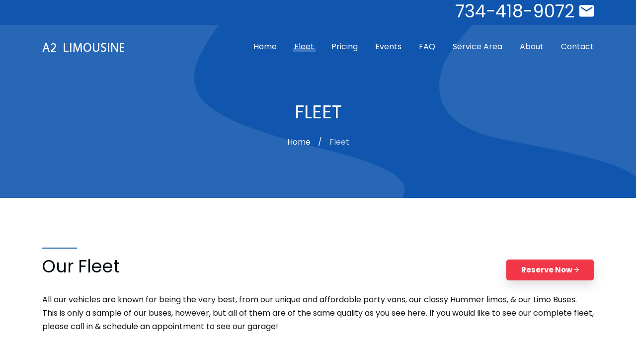

--- FILE ---
content_type: text/html
request_url: https://www.a2limousine.com/limousines.html
body_size: 6351
content:
<!doctype html>
<html lang="en">
	<head>
		<title>Our Fleet of Luxury and Posh Vehicles</title>
		<!-- Required meta tags -->
		<meta charset="utf-8">
		<meta name="viewport" content="width=device-width, initial-scale=1, shrink-to-fit=no">
		<meta name="content" content="">
		<!-- Bootstrap CSS -->
		<link type="text/css" rel="stylesheet" media="all" href="vendor/bootstrap/css/bootstrap.min.css">
		<!-- Vendor/Plugins CSS -->
		<link type="text/css" rel="stylesheet" media="all" href="vendor/animate-css/animate.min.css">
		<link type="text/css" rel="stylesheet" media="all" href="vendor/slick/slick.css">
		<link type="text/css" rel="stylesheet" media="all" href="vendor/slick/slick-theme.css">
		<link type="text/css" rel="stylesheet" media="all" href="vendor/magnific-popup/magnific-popup.css">
		<link type="text/css" rel="stylesheet" media="all" href="vendor/material-design-iconic-font/css/material-design-iconic-font.min.css">
		<link type="text/css" rel="stylesheet" media="all" href="fonts/flaticon/flaticon.css">
		<!-- Bootbox Template CSS -->
		<link type="text/css" rel="stylesheet" media="all" href="css/main.css">
		<link type="text/css" rel="stylesheet" media="all" href="css/formspree.css">
		<link rel="apple-touch-icon" sizes="57x57" href="img/favicon/apple-icon-57x57.png">
		<link rel="apple-touch-icon" sizes="60x60" href="img/favicon/apple-icon-60x60.png">
		<link rel="apple-touch-icon" sizes="72x72" href="img/favicon/apple-icon-72x72.png">
		<link rel="apple-touch-icon" sizes="76x76" href="img/favicon/apple-icon-76x76.png">
		<link rel="apple-touch-icon" sizes="114x114" href="img/favicon/apple-icon-114x114.png">
		<link rel="apple-touch-icon" sizes="120x120" href="img/favicon/apple-icon-120x120.png">
		<link rel="apple-touch-icon" sizes="144x144" href="img/favicon/apple-icon-144x144.png">
		<link rel="apple-touch-icon" sizes="152x152" href="img/favicon/apple-icon-152x152.png">
		<link rel="apple-touch-icon" sizes="180x180" href="img/favicon/apple-icon-180x180.png">
		<link rel="icon" type="image/png" sizes="192x192" href="img/favicon/android-icon-192x192.png">
		<link rel="icon" type="image/png" sizes="32x32" href="img/favicon/favicon-32x32.png">
		<link rel="icon" type="image/png" sizes="96x96" href="img/favicon/favicon-96x96.png">
		<link rel="icon" type="image/png" sizes="16x16" href="img/favicon/favicon-16x16.png">
		<link rel="manifest" href="img/favicon/manifest.json">
		<meta name="msapplication-TileColor" content="#ffffff">
		<meta name="msapplication-TileImage" content="img/favicon/ms-icon-144x144.png">
		<meta name="theme-color" content="#ffffff">
	</head>
	<body id="page-top">
		<!-- START Loader -->
		<div id="preloader">
			<div class="blobs">
				<div class="blob-center"></div>
				<div class="blob"></div>
				<div class="blob"></div>
				<div class="blob"></div>
				<div class="blob"></div>
				<div class="blob"></div>
				<div class="blob"></div>
			</div>
		</div>
		<!-- END Loader -->
		<!-- START Header -->
		<header class="header position-relative">
			<div class="top-contact">
				<div class="container">
					<div class="text-right">
						<a href="tel:+17344189072" id="logo2">734-418-9072</a> 
						<a href="#fs-frm"><i class="zmdi zmdi-email"></i></a>
					</div>
				</div>
			</div>
			<!-- START Navigation -->
			<div class="navigation-bar" id="affix">
				<div class="offset"></div>
				<div class="container">
					<nav class="navbar navbar-expand-lg navbar-light navbar-reset">
						<a class="logo" href="/">
						<img class="logo-default" src="img/logo-light.png" alt="A2 Limousine">
						</a>
						<button class="navbar-toggler border-0 p-0" type="button" data-toggle="collapse"
							data-target="#theme-navbar" aria-controls="theme-navbar" aria-expanded="false"
							aria-label="Toggle navigation">
						<span class="navbar-toggler-lines"></span>
						</button>
						<div class="collapse navbar-collapse" id="theme-navbar">
							<ul class="navbar-nav ml-auto">
								<li class="nav-item"><a class="nav-link" href="/">Home</a></li>
								<li class="nav-item active"><a class="nav-link" href="limousines.html">Fleet</a></li>
								<li class="nav-item"><a class="nav-link" href="our-booking-rates.html">Pricing</a></li>
								<li class="nav-item"><a class="nav-link" href="ann-arbor-events.html">Events</a></li>
								<li class="nav-item"><a class="nav-link" href="common-questions.html">FAQ</a></li>
								<li class="nav-item"><a class="nav-link" href="our-booking-rates.html">Service Area</a></li>
								<li class="nav-item"><a class="nav-link" href="about.html">About</a></li>
								<li class="nav-item"><a class="nav-link" href="contact.html">Contact</a></li>
							</ul>
						</div>
					</nav>
				</div>
			</div>
			<!-- END Navigation -->
		</header>
		<!-- END Header -->
		<!-- START Section Page Title -->
		<section class="breadcrumb-section">
			<div class="container">
				<div class="row">
					<div class="col-12 text-center">
						<h2 class="text-uppercase mb-4 c-white">Fleet</h2>
						<ul class="breadcrumb mb-0 justify-content-center">
							<li class="breadcrumb-item"><a href="/">Home</a></li>
							<li class="breadcrumb-item active">Fleet</li>
						</ul>
					</div>
				</div>
			</div>
		</section>
		<!-- END Section Page Title -->
		<!-- START Section Projects -->
		<section class="project-section bg-w sp-100-70">
			<div class="container">
				<div class="row sp-0-40">
					<div class="col-lg-8 col-md-12">
						<div class="section-title title-left text-center text-lg-left" style="margin-bottom:0;">
							<h1 class="top-sep">Our Fleet</h1>
						</div>
					</div>
					<div class="col-lg-4 col-md-12 right-cta nt">
						<a href="contact.html" class="cta-bg btn btn-custom mt-4">Reserve Now <span class="zmdi zmdi-arrow-right"></span></a>
					</div>
					<div class="col-md-12">
						<p>All our vehicles are known for being the very best, from our unique and affordable party vans, our classy Hummer limos, & our Limo Buses. This is only a sample of our buses, however, but all of them are of the same quality as you see here. If you would like to see our complete fleet, please call in & schedule an appointment to see our garage!</p>
					</div>
				</div>
				<div class="row d-none d-md-flex">
					<div class="col-12">
						<ul class="sorting mb-60">
							<li class="filter-btn active" data-id="*">
								<span>All</span>
							</li>
							<li class="filter-btn" data-filter=".limousines">
								<span>Limousines</span>
							</li>
							<li class="filter-btn" data-filter=".buses">
								<span>Limo Buses</span>
							</li>
							<li class="filter-btn" data-filter=".vans">
								<span>Limo Vans</span>
							</li>
						</ul>
					</div>
				</div>
				<div class="row masonary-wrap">
					<div class="col-lg-4 col-md-6 col-12 port-item mb-30 limousines">
						<div class="project">
							<div class="proj-img">
								<img src="img/fleet/20escalade1.jpg" alt="Escalade limo">
								<div class="proj-overlay">
									<h5>Escalade Limo</h5>
									<h6>20 Passenger </h6>
									<h6>Our 20-passenger Escalade is a gorgeous vehicle with luxe jet doors and a custom interior with plush leather seating and fun entertainment features. </h6>
									<a href="img/fleet/small/20escalade1.jpg" class="pop-btn">
									<i class="zmdi zmdi-zoom-in"></i>
									</a>
								</div>
							</div>
						</div>
					</div>
					<div class="col-lg-4 col-md-6 col-12 port-item mb-30 limousines">
						<div class="project">
							<div class="proj-img">
								<img src="img/fleet/20escalade2.jpg" alt="Cadillac Escalade">
								<div class="proj-overlay">
									<h5>Escalade Limo</h5>
									<h6>20 Passenger </h6>
									<h6>You'll love the colorful lighting scheme, with exciting laser and strobe lighting and a disco light ceiling. </h6>
									<a href="img/fleet/small/20escalade2.jpg" class="pop-btn">
									<i class="zmdi zmdi-zoom-in"></i>
									</a>
								</div>
							</div>
						</div>
					</div>
					<div class="col-lg-4 col-md-6 col-12 port-item mb-30 limousines">
						<div class="project">
							<div class="proj-img">
								<img src="img/fleet/20escalade3.jpg" alt="Escalade">
								<div class="proj-overlay">
									<h5>Escalade Limo</h5>
									<h6>20 Passenger </h6>
									<h6>You can enjoy music via CDs, iPods, or Bluetooth, and you can enjoy DVD movies on the HDTVs included!</h6>
									<a href="img/fleet/small/20escalade3.jpg" class="pop-btn">
									<i class="zmdi zmdi-zoom-in"></i>
									</a>
								</div>
							</div>
						</div>
					</div>
					<div class="col-lg-4 col-md-6 col-12 port-item mb-30 limousines">
						<div class="project">
							<div class="proj-img">
								<img src="img/fleet/18p1.jpg" alt="Infiniti Limo">
								<div class="proj-overlay">
									<h5>Infiniti Limo</h5>
									<h6>18 Passenger</h6>
									<h6>This spacious Infiniti limousine with jet wing doors can seat 18 to 20 passengers in the lap of luxury! </h6>
									<a href="img/fleet/small/18p1.jpg" class="pop-btn">
									<i class="zmdi zmdi-zoom-in"></i>
									</a>
								</div>
							</div>
						</div>
					</div>
					<div class="col-lg-4 col-md-6 col-12 port-item mb-30 limousines">
						<div class="project">
							<div class="proj-img">
								<img src="img/fleet/18p2.jpg" alt="Infiniti">
								<div class="proj-overlay">
									<h5>Infiniti Limo</h5>
									<h6>18 Passenger</h6>
									<h6>This limo has vibrant color-changing strobe and laser lights, flat panel TVs, a DVD player, a CD player, USB ports for your phone, and Bluetooth capabilities.</h6>
									<a href="img/fleet/small/18p2.jpg" class="pop-btn">
									<i class="zmdi zmdi-zoom-in"></i>
									</a>
								</div>
							</div>
						</div>
					</div>
					<div class="col-lg-4 col-md-6 col-12 port-item mb-30 limousines">
						<div class="project">
							<div class="proj-img">
								<img src="img/fleet/18p3.jpg" alt="Fancy limo">
								<div class="proj-overlay">
									<h5>Infiniti Limo</h5>
									<h6>18 Passenger</h6>
									<h6>There's a beverage cooler we'll stock with ice, but BYOB! This limo is perfect for any event!</h6>
									<a href="img/fleet/small/18p3.jpg" class="pop-btn">
									<i class="zmdi zmdi-zoom-in"></i>
									</a>
								</div>
							</div>
						</div>
					</div>
					<div class="col-lg-4 col-md-6 col-12 port-item mb-30 limousines">
						<div class="project">
							<div class="proj-img">
								<img src="img/fleet/12p1.jpg" alt="Mercedes Metris limo">
								<div class="proj-overlay">
									<h5>Mercedes Metris</h5>
									<h6>12 Passenger</h6>
									<h6>Our sophisticated Mercedes stretch limo for 12 passengers has a custom interior with two-tone leather seats and elegant wood floors! </h6>
									<a href="img/fleet/small/12mer1.jpg" class="pop-btn">
									<i class="zmdi zmdi-zoom-in"></i>
									</a>
								</div>
							</div>
						</div>
					</div>
					<div class="col-lg-4 col-md-6 col-12 port-item mb-30 limousines">
						<div class="project">
							<div class="proj-img">
								<img src="img/fleet/12p2.jpg" alt="Mercedes limo with two-tone leather seats">
								<div class="proj-overlay">
									<h5>Mercedes Metris</h5>
									<h6>12 Passenger</h6>
									<h6>You'll enjoy a large TV and DVD player, and a booming stereo with CD players and aux ports.</h6>
									<a href="img/fleet/small/12mer2.jpg" class="pop-btn">
									<i class="zmdi zmdi-zoom-in"></i>
									</a>
								</div>
							</div>
						</div>
					</div>
					<div class="col-lg-4 col-md-6 col-12 port-item mb-30 limousines">
						<div class="project">
							<div class="proj-img">
								<img src="img/fleet/12p3.jpg" alt="Bar areas on Mercedes Metris limo">
								<div class="proj-overlay">
									<h5>Mercedes Metris</h5>
									<h6>12 Passenger</h6>
									<h6>Two built-in beverage areas for your enjoyment! This is a fun and beautiful vehicle for any event!</h6>
									<a href="img/fleet/small/12mer3.jpg" class="pop-btn">
									<i class="zmdi zmdi-zoom-in"></i>
									</a>
								</div>
							</div>
						</div>
					</div>
					
					<div class="col-lg-4 col-md-6 col-12 port-item mb-30 limousines">
						<div class="project">
							<div class="proj-img">
								<img src="img/fleet/12lincoln1.jpg" alt="Lincoln Limo">
								<div class="proj-overlay">
									<h5>Lincoln Limo</h5>
									<h6>12 Passenger</h6>
									<h6>This classic stretch limousine is just what you need for your wedding, birthday, or other special event! </h6>
									<a href="img/fleet/small/12lincoln1.jpg" class="pop-btn">
									<i class="zmdi zmdi-zoom-in"></i>
									</a>
								</div>
							</div>
						</div>
					</div>
					<div class="col-lg-4 col-md-6 col-12 port-item mb-30 limousines">
						<div class="project">
							<div class="proj-img">
								<img src="img/fleet/12lincoln2.jpg" alt="limos">
								<div class="proj-overlay">
									<h5>Lincoln Limo</h5>
									<h6>12 Passenger</h6>
									<h6>This stretch limo for up to 12 passengers has colorful disco lighting and a large bar with accent lights.</h6>
									<a href="img/fleet/small/12lincoln2.jpg" class="pop-btn">
									<i class="zmdi zmdi-zoom-in"></i>
									</a>
								</div>
							</div>
						</div>
					</div>
					<div class="col-lg-4 col-md-6 col-12 port-item mb-30 limousines">
						<div class="project">
							<div class="proj-img">
								<img src="img/fleet/12lincoln2.jpg" alt="lincoln">
								<div class="proj-overlay">
									<h5>Lincoln Limo</h5>
									<h6>12 Passenger</h6>
									<h6>Leather seats, CD player, DVD player, flat-screen TV, and a great sound system to enjoy!</h6>
									<a href="img/fleet/small/12lincoln2.jpg" class="pop-btn">
									<i class="zmdi zmdi-zoom-in"></i>
									</a>
								</div>
							</div>
						</div>
					</div>
					<div class="col-lg-4 col-md-6 col-12 port-item mb-30 vans">
						<div class="project">
							<div class="proj-img">
								<img src="img/fleet/10p1.jpg" alt="luxury vehicle">
								<div class="proj-overlay">
									<h5>Ford Transit</h5>
									<h6>10 Passenger</h6>
									<h6>Groups of up to 10 will love our cozy yet spacious Ford Transit with a limo interior. </h6>
									<a href="img/fleet/small/10ford1.jpg" class="pop-btn">
									<i class="zmdi zmdi-zoom-in"></i>
									</a>
								</div>
							</div>
						</div>
					</div>
					<div class="col-lg-4 col-md-6 col-12 port-item mb-30 vans">
						<div class="project">
							<div class="proj-img">
								<img src="img/fleet/10p2.jpg" alt="Ford car">
								<div class="proj-overlay">
									<h5>Ford Transit</h5>
									<h6>10 Passenger</h6>
									<h6>There's leather perimeter seating, colorful laser and strobe lighting, a disco-lit ceiling, and more! </h6>
									<a href="img/fleet/small/10ford2.jpg" class="pop-btn">
									<i class="zmdi zmdi-zoom-in"></i>
									</a>
								</div>
							</div>
						</div>
					</div>
					<div class="col-lg-4 col-md-6 col-12 port-item mb-30 vans">
						<div class="project">
							<div class="proj-img">
								<img src="img/fleet/10p3.jpg" alt="Ford Transit">
								<div class="proj-overlay">
									<h5>Ford Transit</h5>
									<h6>10 Passenger</h6>
									<h6>You'll enjoy music from your own iPod, CDs, or even via Bluetooth. Call today to reserve this luxe vehicle!</h6>
									<a href="img/fleet/small/10ford3.jpg" class="pop-btn">
									<i class="zmdi zmdi-zoom-in"></i>
									</a>
								</div>
							</div>
						</div>
					</div>
					<div class="col-lg-4 col-md-6 col-12 port-item mb-30 buses">
						<div class="project">
							<div class="proj-img">
								<img src="img/fleet/43p1.jpg" alt="buses">
								<div class="proj-overlay">
									<h5>Limo Bus</h5>
									<h6>43 Passenger</h6>
									<h6>Our most giant limo bus is our 43-passenger party bus. This super spacious party bus has everything you need for an exciting night out in Ann Arbor! </h6>
									<a href="img/fleet/small/43p1.jpg" class="pop-btn">
									<i class="zmdi zmdi-zoom-in"></i>
									</a>
								</div>
							</div>
						</div>
					</div>
					<div class="col-lg-4 col-md-6 col-12 port-item mb-30 buses">
						<div class="project">
							<div class="proj-img">
								<img src="img/fleet/43p2.jpg" alt="Limo Bus">
								<div class="proj-overlay">
									<h5>Limo Bus</h5>
									<h6>43 Passenger</h6>
									<h6>This enormous bus has leather wrap-around seating and an excellent audio system.</h6>
									<a href="img/fleet/small/43p2.jpg" class="pop-btn">
									<i class="zmdi zmdi-zoom-in"></i>
									</a>
								</div>
							</div>
						</div>
					</div>
					<div class="col-lg-4 col-md-6 col-12 port-item mb-30 buses">
						<div class="project">
							<div class="proj-img">
								<img src="img/fleet/43p3.jpg" alt="Limo Buses">
								<div class="proj-overlay">
									<h5>Limo Bus</h5>
									<h6>43 Passenger</h6>
									<h6>CD player, Bluetooth audio, several flat-screen TVs, a DVD player, and more! There are beverage coolers as well.</h6>
									<a href="img/fleet/small/43p3.jpg" class="pop-btn">
									<i class="zmdi zmdi-zoom-in"></i>
									</a>
								</div>
							</div>
						</div>
					</div>
					<div class="col-lg-4 col-md-6 col-12 port-item mb-30 buses">
						<div class="project">
							<div class="proj-img">
								<img src="img/fleet/35bus1.jpg" alt="elegant bus">
								<div class="proj-overlay">
									<h5>Limo Bus</h5>
									<h6>35 Passenger</h6>
									<h6>Another large limo bus is our 35-passenger party bus. This incredibly spacious bus has enough room for you and your friends to drink and dance. Have a great time!</h6>
									<a href="img/fleet/small/35bus1.jpg" class="pop-btn">
									<i class="zmdi zmdi-zoom-in"></i>
									</a>
								</div>
							</div>
						</div>
					</div>
					<div class="col-lg-4 col-md-6 col-12 port-item mb-30 buses">
						<div class="project">
							<div class="proj-img">
								<img src="img/fleet/35bus2.jpg" alt="fancy bus">
								<div class="proj-overlay">
									<h5>Limo Bus</h5>
									<h6>35 Passenger</h6>
									<h6>You'll be able to relax on the plush leather seats, dance on the hardwood floors, listen to music over the incredible stereo, drink at the bar, and even watch movies! </h6>
									<a href="img/fleet/small/35bus2.jpg" class="pop-btn">
									<i class="zmdi zmdi-zoom-in"></i>
									</a>
								</div>
							</div>
						</div>
					</div>
					<div class="col-lg-4 col-md-6 col-12 port-item mb-30 buses">
						<div class="project">
							<div class="proj-img">
								<img src="img/fleet/35bus3.jpg" alt="bus">
								<div class="proj-overlay">
									<h5>Limo Bus</h5>
									<h6>35 Passenger</h6>
									<h6>The colorful LED lighting and the booming stereo really set the party mood on this large bus! </h6>
									<a href="img/fleet/small/35bus3.jpg" class="pop-btn">
									<i class="zmdi zmdi-zoom-in"></i>
									</a>
								</div>
							</div>
						</div>
					</div>

					<div class="col-lg-4 col-md-6 col-12 port-item mb-30 buses">
						<div class="project">
							<div class="proj-img">
								<img src="img/fleet/34bus1.jpg" alt="elegant limo bus">
								<div class="proj-overlay">
									<h5>Limo Bus</h5>
									<h6>34 Passenger</h6>
									<h6>If you're looking for an exciting party bus with several TVs, a booming sound system, and an exotic vibe, this is the bus for you!</h6>
									<a href="img/fleet/small/34bus1.jpg" class="pop-btn">
									<i class="zmdi zmdi-zoom-in"></i>
									</a>
								</div>
							</div>
						</div>
					</div>
					<div class="col-lg-4 col-md-6 col-12 port-item mb-30 buses">
						<div class="project">
							<div class="proj-img">
								<img src="img/fleet/34bus2.jpg" alt="fancy vehicles">
								<div class="proj-overlay">
									<h5>Limo Bus</h5>
									<h6>34 Passenger</h6>
									<h6>This 34-passenger limo bus features several HDTVs, a new stereo with subwoofers, a dance pole, exotic color-changing lighting, and a dance floor with lighting.  </h6>
									<a href="img/fleet/small/34bus2.jpg" class="pop-btn">
									<i class="zmdi zmdi-zoom-in"></i>
									</a>
								</div>
							</div>
						</div>
					</div>
					<div class="col-lg-4 col-md-6 col-12 port-item mb-30 buses">
						<div class="project">
							<div class="proj-img">
								<img src="img/fleet/34bus3.jpg" alt="buses">
								<div class="proj-overlay">
									<h5>Limo Bus</h5>
									<h6>34 Passenger</h6>
									<h6>Built bar and counters with colorful lighting and the ability to play your favorite music in any form, from CDs to phones to iPods.</h6>
									<a href="img/fleet/small/34bus3.jpg" class="pop-btn">
									<i class="zmdi zmdi-zoom-in"></i>
									</a>
								</div>
							</div>
						</div>
					</div>

					<div class="col-lg-4 col-md-6 col-12 port-item mb-30 buses">
						<div class="project">
							<div class="proj-img">
								<img src="img/fleet/30bus1.jpg" alt="limo buses">
								<div class="proj-overlay">
									<h5>Limo Bus</h5>
									<h6>30 Passenger</h6>
									<h6>One of our most popular buses is our 30 passenger party bus! This limo bus has leather seating around the perimeter and colorful lighting effects all throughout to provide a fun party atmosphere! </h6>
									<a href="img/fleet/small/30bus1.jpg" class="pop-btn">
									<i class="zmdi zmdi-zoom-in"></i>
									</a>
								</div>
							</div>
						</div>
					</div>
					<div class="col-lg-4 col-md-6 col-12 port-item mb-30 buses">
						<div class="project">
							<div class="proj-img">
								<img src="img/fleet/30bus2.jpg" alt="fancy vehicles">
								<div class="proj-overlay">
									<h5>Limo Bus</h5>
									<h6>30 Passenger</h6>
									<h6>There are plenty of TV screens so you can watch movies no matter where you're hanging out, and there are several bar areas so you can drink wherever you're hanging out! </h6>
									<a href="img/fleet/small/30bus2.jpg" class="pop-btn">
									<i class="zmdi zmdi-zoom-in"></i>
									</a>
								</div>
							</div>
						</div>
					</div>
					<div class="col-lg-4 col-md-6 col-12 port-item mb-30 buses">
						<div class="project">
							<div class="proj-img">
								<img src="img/fleet/30bus3.jpg" alt="buses">
								<div class="proj-overlay">
									<h5>Limo Bus</h5>
									<h6>30 Passenger</h6>
									<h6>The mirrored ceiling and colorful laser and LED lighting effects add a fun touch as well. You can play your favorite music via an MP3 player or your phone, or you can bring CDs. This bus has it all!</h6>
									<a href="img/fleet/small/30bus3.jpg" class="pop-btn">
									<i class="zmdi zmdi-zoom-in"></i>
									</a>
								</div>
							</div>
						</div>
					</div>

					<div class="col-lg-4 col-md-6 col-12 port-item mb-30 buses">
						<div class="project">
							<div class="proj-img">
								<img src="img/fleet/28bus1.jpg" alt="buses">
								<div class="proj-overlay">
									<h5>Limo Bus</h5>
									<h6>28 Passenger</h6>
									<h6>If you're looking for a mid-sized vehicle, this 28-passenger limo bus is the ideal choice! Though it's a cozier size, it's got all the features of our giant buses! </h6>
									<a href="img/fleet/small/28bus1.jpg" class="pop-btn">
									<i class="zmdi zmdi-zoom-in"></i>
									</a>
								</div>
							</div>
						</div>
					</div>
					<div class="col-lg-4 col-md-6 col-12 port-item mb-30 buses">
						<div class="project">
							<div class="proj-img">
								<img src="img/fleet/28bus2.jpg" alt="bus">
								<div class="proj-overlay">
									<h5>Limo Bus</h5>
									<h6>28 Passenger</h6>
									<h6>The all-inclusive media package includes a new audiophile stereo system, and all the hookups and players for your own CDs, phones, or MP3 players. </h6>
									<a href="img/fleet/small/28bus2.jpg" class="pop-btn">
									<i class="zmdi zmdi-zoom-in"></i>
									</a>
								</div>
							</div>
						</div>
					</div>
					<div class="col-lg-4 col-md-6 col-12 port-item mb-30 buses">
						<div class="project">
							<div class="proj-img">
								<img src="img/fleet/28bus3.jpg" alt="limo bus in Michigan">
								<div class="proj-overlay">
									<h5>Limo Bus</h5>
									<h6>28 Passenger</h6>
									<h6>TV and DVD player, plush leather seating, colorful LED lighting, and many beverage coolers make this party bus more like a VIP lounge!</h6>
									<a href="img/fleet/small/28bus3.jpg" class="pop-btn">
									<i class="zmdi zmdi-zoom-in"></i>
									</a>
								</div>
							</div>
						</div>
					</div>


				</div>
			</div>
		</section>
		<!-- END Section Projects -->
		<!-- START Section -->
		<!-- ENABLE THIS SECTION IF YOU NEED TEXT SPACE
			<section class="bg-white" style="padding-bottom:70px;">
			    <div class="container">
			<h3 class="title-right">Some header</h3>
			<p> Lorem ipsum dolor sit amet, consectetur adipiscing elit. In rutrum nibh sem. Pellentesque luctus quam nulla, ut auctor risus hendrerit vitae. Nunc sodales porttitor lacus sed maximus. In quis arcu facilisis, vulputate massa vel, varius turpis. Vestibulum felis arcu, commodo vitae diam eget, feugiat imperdiet tellus. Maecenas ultricies in augue et sollicitudin. Sed in velit dictum, finibus ipsum et, rhoncus nunc. </p>
			<h5>Some header</h5>
			<p>Vestibulum nisi dolor, faucibus id vehicula viverra, vehicula sed turpis. Nulla id semper enim. In lobortis lobortis urna, in auctor urna mollis quis. Suspendisse a lacinia massa. Aenean ipsum nibh, pretium eget imperdiet sit amet, consectetur at ex. Mauris et mollis justo. Maecenas sed tellus viverra, posuere massa ut, finibus arcu. Etiam tincidunt odio sapien, a elementum diam imperdiet vel. Pellentesque ac libero eget sapien sodales tempor vitae eget nisi. Pellentesque elit dolor, elementum eu metus id, cursus egestas tortor. Praesent ac nisl augue. </p>
			    </div>
			</section> -->
		<!-- END Section -->
		<!-- START Section CTA -->
		<section class="cta-section position-relative">
			<div class="container">
				<div class="cta-box bg-white wow  fadeInUp" data-wow-delay="0.2s">
					<h3>Contact Us Today!</h3>
					<form id="fs-frm" action="https://formspree.io/f/xyyaznlv" method="POST">
						<div class="row">
							<div class="col-md-6">
								<label for="name">Your name:</label>
								<input type="text" name="name" id="name" placeholder="" required>
							</div>
							<div class="col-md-6">
								<label for="email">Email address:</label>
								<input type="email" name="_replyto" id="email" placeholder="" required>
							</div>
							<div class="col-md-6">
								<label for="phone">Phone number:</label>
								<input type="tel" name="phone" id="phone" placeholder="" maxlength="12" required>
							</div>
							<div class="col-md-6">
								<label for="guests">Guests:</label>
								<input type="number" name="guests" id="guests" placeholder="" min="1" required>
							</div>
							<div class="col-md-6">
								<label for="event">Event:</label>
								<select id="event" name="event" onfocus="(this.style.color='#222')" required>
									<option id="disabled" value="" disabled selected hidden></option>
									<option value="bachelor">Bachelor/Bachelorette Party</option>
									<option value="birthday">Birthday Party</option>
									<option value="barhop">Bar Hopping</option>
									<option value="concert">Concert</option>
									<option value="graduation">Graduation</option>
									<option value="prom">Prom/Homecoming</option>
									<option value="sports">Sporting Event</option>
									<option value="wedding">Wedding</option>
									<option value="wine">Wine Tour</option>
									<option value="other">Other</option>
								</select>
							</div>
							<div class="col-md-6">
								<label for="date">Event date:</label>
								<input type="text" id="date" name="date" onfocus="(this.type='date')(this.style.color='#222')" required>
							</div>
							<div class="col-sm-12">
								<label for="message">Message:</label>
								<textarea name="message" id="message" placeholder="" rows="5" required></textarea>
							</div>
						</div>
						<input type="text" name="_gotcha" style="display:none">
						<!--
							UPDATE THE THANK-YOU URL AND CHECK THE THREADING SCRIPT AT THE BOTTOM FOR CORRECT SITENAME.COM
							-->
						<input type="hidden" name="_next" value="https://www.a2limousine.com/thank-you.html">
		
						<input type="hidden" name="_subject" id="_subject" value="">
						<input type="submit" value="Send Message">
						<input type="reset" value="Reset">
					</form>
				</div>
			</div>
		</section>
		<!-- END Section CTA -->
					<!-- START Footer -->
		<footer class="bg-white footer">
			<div class="container">
				<div class="footer-top">
					<div class="row">
						<div class="col-md-6 col-xl-3 mb-30">
								<div class="mb-30">
								<img class="logo-footer" src="img/logo-light.png" alt="A2 Limousines">
							</div>
							<p class="mb-30 c-white">Our rental company provides ground transportation in Ann Arbor and its surroundings. We have vehicles available 24/7.</p>
							<div class="socials">
								<a href="#" class="zmdi zmdi-facebook"></a>
								<a href="#" class="zmdi zmdi-twitter"></a>
								<a href="#" class="zmdi zmdi-google"></a>
								<a href="#" class="zmdi zmdi-instagram"></a>
							</div>
						</div>
						<div class="col-md-6 col-xl-3 mb-30">
							<h4 class="btm-sep pb-3 mb-30 c-white font-weight-semi-bolder">Our company</h4>
							<div class="foot-links">
								<a href="about.html">About</a>
								<a href="ann-arbor-events.html">Services</a>
								<a href="our-extended-service-area.html">Locations</a>
								<a href="common-questions.html">FAQ</a>
							</div>
						</div>
						<div class="col-md-6 col-xl-3 mb-30">
							<h4 class="btm-sep pb-3 mb-30 c-white font-weight-semi-bolder">Product</h4>
							<div class="foot-links">
								<a href="limousines.html">The Fleet</a>
								<a href="our-booking-rates.html">Pricing</a>
								<a href="#">Charters</a>
								<a href="contact.html">Get a Quote</a>
							</div>
						</div>
						<div class="col-md-6 col-xl-3 mb-30">
							<h4 class="btm-sep pb-3 mb-30 c-white font-weight-semi-bolder">Contact us</h4>
							<ul class="contact-info mt-4">
								<li><i class="zmdi zmdi-pin"></i> 306 S State St <br>Ann Arbor, MI 48104</li>
								<li><i class="zmdi zmdi-email"></i> <a href="contact.html">Message us</a></li>
								<li><i class="zmdi zmdi-phone"></i> <a href="tel:+17344189072">734-418-9072</a></li>
							</ul>
						</div>
					</div>
				</div>
				<div class="copyright text-center c-white">
					©2025
				</div>
			</div>
		</footer>
		<!-- END Footer -->
			<!-- START Scroll-To-Top -->
		<a id="back-top" class="back-top" href="javascript:void(0)">
		<span class="zmdi zmdi-triangle-up mb-1"></span>
		</a>
		<!-- END Scroll-To-Top -->
		<!-- Global Required JS -->
		<script src="vendor/jquery/jquery.min.js"></script>
		<script src="vendor/bootstrap/js/bootstrap.bundle.min.js"></script>
		<!-- Vendor/Plugins JS -->
		<script src="vendor/slick/slick.min.js"></script>
		<script src="vendor/isotope-layout/isotope.pkgd.min.js"></script>
		<script src="vendor/magnific-popup/jquery.magnific-popup.min.js"></script>
		<script src="vendor/wowjs/wow.min.js"></script>
		<!-- Bootbox Template JS -->
		<script src="js/main.js"></script>
		<!--GMAIL THREADING SCRIPT BELOW-->
		<script>
			$(document).ready(function() {
				var $sub = $("#_subject");
				$("#email").on("input", function() {
					$sub.val("Inquiry from " + $(this).val() + " (A2LIMOUSINE.COM)");
				});
			});
		</script>	</body>
</html>

--- FILE ---
content_type: text/css
request_url: https://www.a2limousine.com/css/main.css
body_size: 12509
content:
/*!--

TEMPLATE NAME: Bootbox - Agency HTML Template
TEMPLATE URI: - https://bootbox.froid.works/src/index.html
DESCRIPTION: Bootbox Agency HTML Template is crafted carefully and with love which can bring attentions to your client to make things working good for your business.
VERSION: 1.0.1
AUTHOR: Ajay Kumar Choudhary
AUTHOR URL: https://themeforest.net/user/ajay138/

[TABLE OF CONTENTS]

1.0 Custom Variables
2.0 Variable Reset, Bootstrap mixins & Functions
3.0 Common CSS
    3.1 Nav
    3.1 Header
    3.1 Footer
4.0 Page CSS
    4.1 Home
    4.2 About
    4.3 Price
    4.4 Blog
    4.5 Contact
    4.6 Error
    4.7 Login
    4.8 FAQ
    4.9 Careers
5.0 Reset
6.0 Custom
7.0 Animations
8.0 Customizer Styles

--*/
/**
* Custom Variables
*
* @author Ajay138
* @version 1.0
*
* "You can add your own variables below this comment".
*/
 @import url('https://fonts.googleapis.com/css2?family=Poppins:wght@400;700&display=swap');
.cta-bg{background:#f23749 !important;}
.cta-faq:before{background:#f23749 !important;}
.cta-faq-card{border:1px solid rgba(242, 55, 73, .5)!important;border-top:none!important;}
.service-box .cta-bg.icon-box::after, .service-box .cta-bg.icon-box::before{border-color:#f23749 !important;}
.right-cta{text-align:right;}
.ng{margin-top:-8px;}
.addbm{margin-bottom:60px!important;}
.addsmtm{margin-top:30px!important;}
.cta-box.cta-bg{background:#1156ae!important;padding:0!important;border:2px solid transparent; -webkit-transition: all ease 0.5s; -o-transition: all ease 0.5s; transition: all ease 0.5s;}
.cta-box.cta-bg:hover{background:#fff!important;border:2px solid #1156ae;}
.cta-box.cta-bg:hover a{color:#1156ae!important;}
.cta-box.cta-bg a{color:#fff!important;display:block;padding:60px;text-transform:lowercase;font-variant:small-caps;}
.cta-box.cta-bg h2{margin:0!important;color:#fff;}
@media screen and (max-width:991px){.right-cta{text-align:center;margin-bottom:40px;}.nt{margin-top:0;}}
.breadcrumb-section h2{padding-top:50px;}
p:last-child{margin-bottom:60px;}
/* ===== Navbar ====== */
.navbar-reset {
  padding: 1.3rem 0;
  -webkit-transition: padding 500ms ease;
  transition: padding 500ms ease;
}

@media (min-width: 576px) {
  .navbar-reset {
    padding: 1.5rem 0;
  }
}

.sticky .navbar-reset {
  padding: 14px 0;
}

@media (min-width: 992px) {
  .sticky .navbar-reset {
    padding: 10px 0;
  }
}

.navbar .logo {
  width: 165px;
}

.navbar .nav-item {
  padding-right: 35px;
}

.navbar .nav-item:last-child {
  padding-right: 0;
}

@media (max-width: 991.98px) {
  .navbar .nav-item {
    padding-right: 0;
  }
}

.navbar .nav-item .nav-link {
  text-transform: capitalize;
  font-weight: 500;
  color: #000c12;
  border-bottom: 1px solid #eee;
  padding: 12px 0;
  font-size: 16px;
  -webkit-transition: all 0.3s ease;
  transition: all 0.3s ease;
  position: relative;
}

@media (min-width: 992px) {
  .navbar .nav-item .nav-link {
    border-bottom: 0;
    padding: 8px 0;
  }
}

@media (min-width: 992px) {
  .navbar .nav-item.active .nav-link:before {
    position: absolute;
    background-color: #fff;
    height: 8px;
    content: '';
    bottom: 9px;
    left: -3px;
    right: -3px;
    opacity: 0.2;
  }
}

@media (min-width: 992px) {
  .navbar .nav-item.active .nav-link.dropdown-toggle:before {
    right: 11px;
  }
}

@media (min-width: 992px) {
  .navbar.navbar-light .nav-link {
    color: #fff;
  }
  .navbar.navbar-light .nav-link:hover, .navbar.navbar-light .nav-link:focus {
    color: #fff;
  }
}

@media (min-width: 992px) {
  .navbar.navbar-light .nav-item.show .nav-link:hover, .navbar.navbar-light .nav-item.show .nav-link:focus {
    color: #fff;
  }
}

@media (min-width: 992px) {
  .navbar.navbar-light .active .nav-link {
    color: #fff;
  }
}

@media (max-width: 991.98px) {
  .navbar .navbar-collapse {
    background-color: #fff;
    position: absolute;
    right: 0;
    top: 100%;
    z-index: 9;
    left: 0;
    margin: 0;
    padding: 15px 30px;
    overflow-y: scroll;
    max-height: 350px;
    -webkit-box-shadow: 0 5px 20px 0 rgba(39, 39, 39, 0.15);
            box-shadow: 0 5px 20px 0 rgba(39, 39, 39, 0.15);
  }
}

.navbar .dropdown-toggle:after {
  position: relative;
  margin-left: 6px;
  vertical-align: top;
  border: 0;
  width: auto;
  height: auto;
  content: '\F2F9';
  font-family: "Material-Design-Iconic-Font";
}

@media (max-width: 991.98px) {
  .navbar .dropdown-toggle:after {
    position: absolute;
    right: 0;
  }
}

.navbar .dropdown .dropdown-menu {
  border: 0;
  border-radius: 0;
  margin: 0;
  padding: 0;
  margin-left: 20px;
}

@media (min-width: 992px) {
  .navbar .dropdown .dropdown-menu {
    display: block;
    position: absolute;
    min-width: 190px;
    width: auto;
    opacity: 0;
    visibility: hidden;
    z-index: -1;
    margin: 0;
    padding: 10px 0;
    border: 0;
    border-radius: 3px;
    font-size: 15px;
    -webkit-transform: translateY(20px);
            transform: translateY(20px);
    -webkit-transition: all .3s ease;
    transition: all .3s ease;
    -webkit-box-shadow: 0 5px 30px 0 rgba(39, 39, 39, 0.15);
            box-shadow: 0 5px 30px 0 rgba(39, 39, 39, 0.15);
  }
}

.navbar .dropdown .dropdown-menu .dropdown-item {
  color: #000c12;
  font-size: 14px;
  padding: 12px 0;
  font-weight: 500;
  border-bottom: 1px solid #eee;
  text-transform: capitalize;
  position: relative;
  background-color: #fff;
  z-index: 0;
  -webkit-transition: all 0.3s ease;
  transition: all 0.3s ease;
}

@media (min-width: 992px) {
  .navbar .dropdown .dropdown-menu .dropdown-item {
    padding: 10px 20px;
    border-bottom: 0;
  }
  .navbar .dropdown .dropdown-menu .dropdown-item:before {
    position: absolute;
    content: '';
    left: 0;
    right: 0;
    top: 0;
    height: 100%;
    background-color: #1156ae;
    border-radius: 3px;
    z-index: -1;
    -webkit-transition: all 0.3s ease;
    transition: all 0.3s ease;
    opacity: 0;
    visibility: hidden;
    -webkit-transform: scaleX(0);
            transform: scaleX(0);
  }
  .navbar .dropdown .dropdown-menu .dropdown-item:hover, .navbar .dropdown .dropdown-menu .dropdown-item:focus {
    color: #fff;
  }
  .navbar .dropdown .dropdown-menu .dropdown-item:hover:before, .navbar .dropdown .dropdown-menu .dropdown-item:focus:before {
    opacity: 1;
    visibility: visible;
    -webkit-transform: scaleX(1);
            transform: scaleX(1);
  }
}

.navbar .dropdown:hover .dropdown-menu {
  opacity: 1;
  visibility: visible;
  -webkit-transform: translateY(0px);
          transform: translateY(0px);
  z-index: 99;
}

@media (min-width: 992px) {
  .navbar.navbar-dark .nav-item.active .nav-link:before {
    background-color: #1156ae;
  }
}

.navbar.navbar-dark .nav-link:hover {
  color: #000c12;
}

.navbar-nav .nav-link:focus {
  color: #000c12;
}

.navbar-toggler {
  height: 2.5em;
  width: 2.5em;
  position: relative;
  font-size: 12px;
  cursor: pointer;
  -webkit-transition: all .2s;
  transition: all .2s;
}

.navbar-toggler .navbar-toggler-lines, .navbar-toggler .navbar-toggler-lines:after, .navbar-toggler .navbar-toggler-lines:before {
  pointer-events: none;
  display: block;
  content: "";
  width: 100%;
  background-color: #fff;
  height: .25em;
  position: absolute;
  -webkit-transform: rotate(0);
          transform: rotate(0);
  -webkit-transition: all .2s;
  transition: all .2s;
}

.navbar-toggler .navbar-toggler-lines:after {
  left: 0;
  top: -0.8em;
  width: 1.5em;
}

.navbar-toggler .navbar-toggler-lines:before {
  left: 1em;
  top: 0.8em;
  width: 1.5em;
}

.navbar-toggler[aria-expanded="true"] .navbar-toggler-lines {
  background-color: initial !important;
  -webkit-transform: translateX(-2em);
          transform: translateX(-2em);
}

.navbar-toggler[aria-expanded="true"] .navbar-toggler-lines:before {
  width: 2em;
  left: .5em;
  top: 0;
  -webkit-transform: translateX(2em) rotate(135deg);
          transform: translateX(2em) rotate(135deg);
}

.navbar-toggler[aria-expanded="true"] .navbar-toggler-lines:after {
  width: 2em;
  left: .5em;
  top: 0;
  -webkit-transform: translateX(2em) rotate(-135deg);
          transform: translateX(2em) rotate(-135deg);
}

@media (min-width: 992px) {
  .navbar-light .show > .nav-link,
  .navbar-light .active > .nav-link,
  .navbar-light .nav-link.show,
  .navbar-light .nav-link.active {
    color: #fff !important;
  }
}

.navbar-dark .show > .nav-link,
.navbar-dark .active > .nav-link,
.navbar-dark .nav-link.show,
.navbar-dark .nav-link.active {
  color: #000c12 !important;
}

.navbar-dark .navbar-toggler .navbar-toggler-lines, .navbar-dark .navbar-toggler .navbar-toggler-lines:after, .navbar-dark .navbar-toggler .navbar-toggler-lines:before {
  background-color: #1156ae;
}

.nav-link {
  position: relative;
}

@media (min-width: 992px) {
  .nav-link:before {
    position: absolute;
    background-color: #fff;
    height: 8px;
    content: '';
    bottom: 9px;
    z-index: -1;
    left: -6px;
    right: -6px;
    opacity: 0;
    -webkit-transition: all 0.3s ease;
    transition: all 0.3s ease;
  }
}

.nav-link.active:before {
  opacity: 0.2;
}

/* ===== Header ====== */
.header {
  position: relative;
  z-index: 1041;
}

.navigation-bar {
  -webkit-transition: all 0.3s ease;
  transition: all 0.3s ease;
  position: fixed;
  width: 100%;
  top: 0;
}

.top-contact{height:50px;background:#1156ae; font-size:35px;line-height:1em;padding:4px 0;color:#fff;
position:absolute;top:0;left:0;right:0;bottom:0;z-index:999;}
.brdrr{border-right:1px solid #fff;padding-right:10px;}
.top-contact a{color:#fff;}
.offset{height:50px;}
.navigation-bar.sticky {
  background-image: -webkit-gradient(linear, right top, left top, from(rgba(13, 103, 200, 0.9)), to(#1156ae));
  background-image: linear-gradient(to left, rgba(13, 103, 200, 0.9) 0%, #1156ae 100%);
  -webkit-box-shadow: 0 0 20px -7px rgba(0, 0, 0, 0.6);
          box-shadow: 0 0 20px -7px rgba(0, 0, 0, 0.6);
		  margin-top:-50px; /*MAKE THIS MATCH OFFSET HEIGHT*/
}

.header-saas .navigation-bar.sticky {
  background-image: linear-gradient(110deg, #fcfdff 0%, #a4d5ee 100%);
  -webkit-box-shadow: 0 0 20px -7px rgba(0, 0, 0, 0.6);
          box-shadow: 0 0 20px -7px rgba(0, 0, 0, 0.6);
}

/* ===== Footer ===== */
footer {
  position: relative;
  overflow: hidden;
  padding-top: 150px;
}

footer.footer {
  background-image: url(../img/shapes/footer-bg.svg);
  background-size: cover;
  background-repeat: no-repeat;
  background-position: top center;
}

.footer-top {
  padding: 70px 0 0;
}

@media (min-width: 768px) {
  .footer-top {
    padding: 70px 0 30px;
  }
}

@media (min-width: 992px) {
  .footer-top {
    padding: 90px 0 30px;
  }
}

@media (min-width: 1200px) {
  .footer-top {
    padding: 90px 0 50px;
  }
}

.footer-top .btm-sep.c-white:after {
  background-color: #fff;
}

.footer-top .foot-links a {
  color: #fff;
  padding-left: 15px;
  position: relative;
  -webkit-transition: all 0.3s ease;
  transition: all 0.3s ease;
  display: block;
  margin-bottom: 15px;
  text-transform: capitalize;
}

.footer-top .foot-links a:last-of-type {
  margin-bottom: 0;
}

.footer-top .foot-links a:before {
  font-size: 17px;
  content: '\F2FB';
  font-family: "Material-Design-Iconic-Font";
  position: absolute;
  top: 2px;
  left: 0;
  line-height: 1;
  -webkit-transition: all 0.3s ease;
  transition: all 0.3s ease;
  color: #fff;
}

.footer-top .foot-links a:hover {
  padding-left: 20px;
}

.contact-info li {
  position: relative;
  padding-left: 25px;
  margin-bottom: 15px;
  color: #fff;
}

.contact-info li:last-of-type {
  margin-bottom: 0;
}

.contact-info li i {
  left: 0;
  top: 4px;
  position: absolute;
  color: inherit;
}

.copyright {
  padding: 1.25rem;
  border-top: 1px solid rgba(255, 255, 255, 0.2);
}

.logo-footer {
  width: 175px;
}

.footer-saas .foot-links a {
  color: #000c12;
}

.footer-saas .foot-links a:before {
  color: #000c12;
}

.footer-saas .contact-info li {
  color: #000c12;
}

.footer-saas .copyright {
  border-top: 1px solid rgba(206, 206, 206, 0.2);
}

/* ===== HOME PAGE ===== */
/* ===== Hero Section ===== */
.banner-img {
  position: relative;
  z-index: 1;
}

.img-max {
  max-width: inherit;
}

.section-hero {
  background-image: -webkit-gradient(linear, left top, right top, from(#1156ae), to(#0d67c8));
  background-image: linear-gradient(to right, #1156ae 0%, #0d67c8 100%);
  position: relative;
  overflow: hidden;
}

.section-hero:before {
  position: absolute;
  content: '';
  height: 100%;
  width: 100%;
  left: 0;
  right: 0;
  top: 0;
  bottom: 0;
  background-image: url("../img/shapes/banner-bg2.svg");
  background-repeat: no-repeat;
  background-size: cover;
  z-index: 1;
}
.section-hero.b:before {
  position: absolute;
  content: '';
  height: 100%;
  width: 100%;
  left: 0;
  right: 0;
  top: 0;
  bottom: 0;
  background-image: url("../img/shapes/banner-bg2b.svg");
  background-repeat: no-repeat;
  background-size: cover;
  z-index: 1;
}

@media (min-width: 1920px) {
  .section-hero:before {
    background-position: bottom center;
  }
}

.section-hero .banner {
  padding: 100px 0 100px;
  z-index: 2;
}

@media (min-width: 360px) {
  .section-hero .banner {
    padding: 120px 0 100px;
  }
}

@media (min-width: 576px) {
  .section-hero .banner {
    padding: 160px 0 125px;
  }
}

@media (min-width: 992px) {
  .section-hero .banner {
    padding: 190px 0 125px;
  }
}


@media (max-width: 991.98px) {
  .section-hero .banner h2 {
    font-size: 30px;
  }
}

.section-hero .curve-shape {
  position: absolute;
  left: 0;
  bottom: 0;
  opacity: 0.3;
}

.section-hero .video-btn {
  color: #fff;
  display: inline-block;
  text-transform: capitalize;
}

.section-hero .video-btn:hover, .section-hero .video-btn:focus {
  color: #fff;
}

.section-hero .play-btn {
  width: 48px;
  height: 48px;
  display: inline-block;
  background-color: #fff;
  border-radius: 50%;
  color: #1156ae;
  text-align: center;
  -webkit-box-shadow: 0 0 0 rgba(255, 255, 255, 0.8);
  box-shadow: 0 0 0 rgba(255, 255, 255, 0.8);
  -webkit-animation: inout 1.5s infinite;
          animation: inout 1.5s infinite;
}

.section-hero .play-btn i {
  font-size: 25px;
  line-height: 46px;
}

.banner-text h1,   .banner-text h2 {
  font-size: 32px;
  font-weight: 600;
}

@media (min-width: 576px) {
  .banner-text h1,  .banner-text h2 {
    font-size: 40px;
  }
}

@media (min-width: 768px) {
  .banner-text h1,  .banner-text h2 {
    font-weight: 500;
    font-size: 39px;
  }
}

/* ===== About Section ===== */
.about-section {
  margin-top: -2px;
  position: relative;
  z-index: 1;
  padding: 80px 0 80px;
}

@media (min-width: 992px) {
  .about-section {
    padding: 100px 0;
  }
}

.clients {
  margin-bottom: 60px;
  padding-bottom: 60px;
  border-bottom: 1px solid rgba(111, 173, 229, 0.14);
}

@media (min-width: 992px) {
  .clients {
    margin-bottom: -98px;
    padding-bottom: 80px;
  }
}

/* ===== Feature Section ===== */
.features-section {
  padding-top: 10px;
  padding-bottom: 70px;
}

.feature-box {
  padding: 30px 30px 15px;
  border-radius: 5px;
  -webkit-box-shadow: 0 5px 20px 0 rgba(39, 39, 39, 0.1);
          box-shadow: 0 5px 20px 0 rgba(39, 39, 39, 0.1);
  background-color: #ffffff;
}

.feature-box .icon-box {
  width: 60px;
  height: 60px;
  border-radius: 50%;
  background-color: #1156ae;
  display: inline-block;
  margin-bottom: 30px;
  text-align: center;
  padding-top: 12px;
  -webkit-box-shadow: 7px 7px 0 #e1e5ff;
          box-shadow: 7px 7px 0 #e1e5ff;
}

.feature-box .icon-box i {
  font-size: 35px;
  color: #fff;
}

/* ===== Counters Section ===== */
.counters-section {
  position: relative;
  z-index: 0;
}

.counters-section:before {
  position: absolute;
  content: "";
  top: 0;
  left: 0;
  width: 100%;
  height: 100%;
  background-image: url(../img/shapes/counter-bg.svg);
  background-size: cover;
  background-repeat: no-repeat;
  background-position: top center;
  z-index: -1;
}

.counter-box {
  background-color: #fff;
  border-radius: 10px;
  -webkit-box-shadow: 0 5px 30px 0 rgba(16, 31, 65, 0.12);
          box-shadow: 0 5px 30px 0 rgba(16, 31, 65, 0.12);
  position: relative;
  padding: 30px 35px 20px;
  z-index: 0;
}

.counter-box:after {
  background-color: #1156ae;
  height: 110px;
  width: 110px;
  position: absolute;
  content: "";
  left: 0;
  top: -0;
  border-radius: 10px 50% 50% 50%;
  opacity: 0.10;
  -webkit-transition: all 0.3s linear;
  transition: all 0.3s linear;
  z-index: -1;
}

.counter-box .icon-box i {
  font-size: 80px;
  position: relative;
  color: #1156ae;
  margin-left: -30px;
}

.counter-box * {
  -webkit-transition: all 0.3s ease;
  transition: all 0.3s ease;
}

.counter-box:hover:after {
  height: 100%;
  width: 100%;
  opacity: 1;
  border-radius: 10px;
}

.counter-box:hover * {
  color: #fff !important;
}

.counter-box p {
  font-weight: 600;
}

.counter-box .count {
  font-weight: 700;
}

/* .counter-box .count:after { */
  /* content: "+"; */
/* } */

.counter-box .count1:after {
  content: "%";
}

/* ===== Tesimonial Section ===== */
.testimonial-saas .testimonial-slider .testimonial-item {
  -webkit-box-shadow: 0 0 40px rgba(16, 31, 65, 0.05);
          box-shadow: 0 0 40px rgba(16, 31, 65, 0.05);
}

.testimonial-slider {
  margin: -15px;
}

.testimonial-slider .testimonial-item {
  margin: 15px;
  text-align: left;
  background-color: #fff;
  border-radius: 10px;
  padding: 32px;
  margin-bottom: 35px;
  -webkit-box-shadow: 0 0 40px rgba(16, 31, 65, 0.05);
          box-shadow: 0 0 40px rgba(16, 31, 65, 0.05);
}

@media (min-width: 768px) {
  .testimonial-slider .testimonial-item {
    padding: 35px;
    margin-bottom: 60px;
  }
}

.testimonial-slider .testimonial-item .img-holder {
  height: 100px;
  width: 100px;
  border-radius: 10px;
  margin-bottom: 20px;
  overflow: hidden;
}

@media (min-width: 768px) {
  .testimonial-slider .testimonial-item .img-holder {
    margin-bottom: 30px;
  }
}

.testimonial-slider .slick-dots {
  position: relative;
  bottom: auto;
  background-color: #1156ae;
  display: inline-block;
  width: auto;
  padding: 3px;
  line-height: 1;
  font-size: 0;
  border-radius: 20px;
}

.testimonial-slider .slick-dots li {
  position: relative;
  display: inline-block;
  width: 9px;
  height: 9px;
  margin: 5px;
  background-color: #fff;
  border-radius: 50px;
  -webkit-transition: all 0.3s ease;
  transition: all 0.3s ease;
}

.testimonial-slider .slick-dots li.slick-active {
  width: 20px;
}

.testimonial-slider .slick-dots li button {
  display: none;
}

.testimonial-slider .slick-dots li button:before {
  display: none;
}

@media (min-width: 992px) {
  .testimonial-saas .testimonial-item {
    opacity: 0.6;
  }
  .testimonial-saas .testimonial-item.slick-center {
    opacity: 1;
  }
}

.testimonial-content .rating {
  font-size: 20px;
  margin-top: 22px;
  margin-bottom: 10px;
}

.testimonial-saas {
  position: relative;
  z-index: 0;
}

.testimonial-saas:after {
  content: '';
  background-image: url(../img/home-saas/testi-bg.svg);
  background-repeat: no-repeat;
  background-position: center center;
  background-size: cover;
  height: 100%;
  width: 100%;
  left: 0;
  top: 0;
  z-index: -1;
  position: absolute;
}

/* ===== CTA Section ===== */
.cta-section {
  margin-bottom: -150px;
  z-index: 1;
}

.cta-section .cta-box {
  -webkit-box-shadow: 0 5px 30px 0 rgba(16, 31, 65, 0.12);
          box-shadow: 0 5px 30px 0 rgba(16, 31, 65, 0.12);
  border-radius: 10px;
  text-align: center;
  padding: 38px 32px;
}

@media (min-width: 768px) {
  .cta-section .cta-box {
    padding: 40px;
  }
}

@media (min-width: 992px) {
  .cta-section .cta-box {
    padding: 60px;
  }
}

.cta-section .cta-box h3 {
  font-size: 34px;
  margin-bottom: 20px;
}

.cta-section .cta-box p {
  max-width: 800px;
}

.cta-section .cta-box .btn {
  margin-bottom: 5px;
}

.banner-btns a {
  vertical-align: top;
}

/* ===== Service Section ===== */
.service-section {
  position: relative;
  overflow: hidden;
  z-index: 0;
}

.service-box {
  padding: 35px 35px 20px;
  margin-right: 30px;
  margin-top: 30px;
  background-color: #fff;
  border-radius: 10px;
  border: 1px solid #1156ae;
  -webkit-transition: all 0.3s ease;
  transition: all 0.3s ease;
  position: relative;
}

.service-box:hover {
  -webkit-box-shadow: 0 5px 30px 0 rgba(16, 31, 65, 0.12);
          box-shadow: 0 5px 30px 0 rgba(16, 31, 65, 0.12);
  border-color: transparent;
}

.service-box .icon-box {
  position: absolute;
  right: -20px;
  top: -20px;
  height: 80px;
  width: 80px;
  border-radius: 50%;
  color: #fff;
  background-color: #1156ae;
  text-align: center;
  z-index: 2;
}

.service-box .icon-box:after, .service-box .icon-box:before {
  opacity: 0.1;
  position: absolute;
  top: -10px;
  left: -10px;
  right: 0;
  bottom: 0;
  content: '';
  height: 100px;
  width: 100px;
  border: 10px solid #1156ae;
  border-radius: 100%;
  z-index: 0;
  -webkit-transition: all 0.3s ease;
  transition: all 0.3s ease;
}

.service-box .icon-box i {
  font-size: 45px;
  line-height: 80px;
}

.service-box .btm-sep {
  padding-bottom: 15px;
}

.service-box .btm-sep::after {
  width: 40px;
}

.service-box:hover .icon-box:after {
  -webkit-animation-name: ripple;
          animation-name: ripple;
  -webkit-animation-duration: 1s;
          animation-duration: 1s;
  -webkit-animation-delay: 0s;
          animation-delay: 0s;
  -webkit-animation-iteration-count: 1;
          animation-iteration-count: 1;
  -webkit-animation-timing-function: cubic-bezier(0.65, 0, 0.34, 1);
          animation-timing-function: cubic-bezier(0.65, 0, 0.34, 1);
}

.service-box:hover .icon-box:before {
  -webkit-animation-name: ripple;
          animation-name: ripple;
  -webkit-animation-duration: 1.5s;
          animation-duration: 1.5s;
  -webkit-animation-delay: 0s;
          animation-delay: 0s;
  -webkit-animation-iteration-count: 1;
          animation-iteration-count: 1;
  -webkit-animation-timing-function: cubic-bezier(0.65, 0, 0.34, 1);
          animation-timing-function: cubic-bezier(0.65, 0, 0.34, 1);
}

/* ===== Project Section ===== */
.project-section {
  z-index: 0;
}

.project-section .sorting {
  font-size: 0;
}

.project-section .sorting .filter-btn {
  position: relative;
  display: inline-block;
  font-size: 14px;
  font-weight: 600;
  color: #232323;
  text-transform: uppercase;
  padding: 11px 18px;
  cursor: pointer;
}

@media (min-width: 992px) {
  .project-section .sorting .filter-btn {
    font-size: 15px;
    padding: 13px 30px;
  }
}

.project-section .sorting .filter-btn span {
  -webkit-transition: all .4s ease-in-out;
  transition: all .4s ease-in-out;
}

.project-section .sorting .filter-btn.active span {
  color: #fff;
}

.project-section .sorting .filter-btn:after, .project-section .sorting .filter-btn:before {
  position: absolute;
  content: '';
  width: 0;
  height: 0;
  -webkit-transition: all .4s ease-in-out;
  transition: all .4s ease-in-out;
  z-index: -1;
}

.project-section .sorting .filter-btn:before {
  bottom: 0;
  left: 0;
  border-radius: 0 0 5px 5px;
}

.project-section .sorting .filter-btn:after {
  top: 0;
  right: 0;
  border-radius: 5px 5px 0 0;
}

.project-section .sorting .filter-btn.active:before, .project-section .sorting .filter-btn.active:after {
  width: 100%;
  background-color: #1156ae;
  height: 50%;
}

.project {
  position: relative;
  -webkit-box-shadow: 0 5px 30px 0 rgba(16, 31, 65, 0.12);
          box-shadow: 0 5px 30px 0 rgba(16, 31, 65, 0.12);
  border-radius: 10px;
}

.project .proj-img {
  position: relative;
  overflow: hidden;
}

.project .proj-img img {
  width: 100%;
  border-radius: 10px;
}

.project .proj-img .proj-overlay {
  padding: 20px;
  position: absolute;
  left: 0;
  top: 0;
  width: 100%;
  height: 100%;
  z-index: 0;
}

.project .proj-img .proj-overlay:after, .project .proj-img .proj-overlay:before {
  opacity: 0.6;
  position: absolute;
  top: 0;
  content: "";
  width: 0;
  height: 100%;
  background-color: #1156ae;
  -webkit-transition: all 0.45s ease-in-out 0s;
  transition: all 0.45s ease-in-out 0s;
  z-index: -1;
  -webkit-transform: skewX(-25deg);
          transform: skewX(-25deg);
  border-radius: 10px;
}

.project .proj-img .proj-overlay:before {
  right: 0;
}

.project .proj-img .proj-overlay:after {
  left: 0;
}

.project h5, .project h6 {
  color: #fff;
  opacity: 0;
  -webkit-transform: scale(0);
          transform: scale(0);
  -webkit-transition: all 0.4s ease;
  transition: all 0.4s ease;
  -webkit-transform-origin: left;
          transform-origin: left;
}

.project .pop-btn {
  position: absolute;
  right: 20px;
  bottom: 10px;
  font-size: 30px;
  color: #fff;
  opacity: 0;
  -webkit-transform: scale(0);
          transform: scale(0);
  -webkit-transition: all 0.4s ease;
  transition: all 0.4s ease;
  -webkit-transform-origin: right;
          transform-origin: right;
}

.project:hover .proj-overlay:after, .project:hover .proj-overlay::before {
  width: 100%;
  transform: skewX(0);
  -webkit-transform: skewX(0);
  -moz-transform: skewX(0);
  -ms-transform: skewX(0);
  -o-transform: skewX(0);
}

.project:hover h5, .project:hover h6 {
  opacity: 1;
  -webkit-transition-delay: 0.4s;
          transition-delay: 0.4s;
  -webkit-transform: scale(1);
          transform: scale(1);
}

.project:hover .pop-btn {
  opacity: 1;
  -webkit-transition-delay: 0.6s;
          transition-delay: 0.6s;
  -webkit-transform: scale(1);
          transform: scale(1);
}

/* ===== App Features ===== */
.app-features {
  position: relative;
  z-index: 0;
}

.app-features:after {
  content: '';
  background-image: url("../img/home-saas/app-f-bg.svg");
  background-repeat: no-repeat;
  background-position: center center;
  height: 100%;
  width: 100%;
  left: 0;
  top: 0;
  z-index: -1;
  position: absolute;
}

/* ===== Home SAAS ===== */
.section-hero-saas {
  position: relative;
  z-index: 0;
}

.section-hero-saas:after {
  position: absolute;
  content: '';
  background-image: url(../img/home-saas/banner-bg.svg);
  background-repeat: no-repeat;
  background-position: center center;
  height: 100%;
  width: 100%;
  left: 0;
  top: 0;
  z-index: -1;
}

.section-hero-saas .banner {
  padding: 100px 0 100px;
  z-index: 2;
}

@media (min-width: 360px) {
  .section-hero-saas .banner {
    padding: 120px 0 100px;
  }
}

@media (min-width: 576px) {
  .section-hero-saas .banner {
    padding: 160px 0 125px;
  }
}

@media (min-width: 992px) {
  .section-hero-saas .banner {
    padding: 190px 0 125px;
  }
}

/* @media (max-width: 991.98px) { */
  /* .section-hero-saas .banner h2 { */
    /* font-size: 30px; */
  /* } */
/* } */

.section-hero-saas .banner-text h1, .section-hero-saas .banner-text h2 {
  font-size: 32px;
  font-weight: 600;
}

@media (min-width: 576px) {
  .section-hero-saas .banner-text h1,  .section-hero-saas .banner-text h2 {
    font-size: 40px;
  }
}

@media (min-width: 768px) {
  .section-hero-saas .banner-text h1,   .section-hero-saas .banner-text h2 {
    font-weight: 500;
    font-size: 45px;
  }
}

.section-hero-saas .video-btn {
  color: #1156ae;
  font-weight: 500;
  display: inline-block;
  text-transform: capitalize;
}

.section-hero-saas .video-btn:hover, .section-hero-saas .video-btn:focus {
  color: #1156ae;
}

.section-hero-saas .play-btn {
  width: 48px;
  height: 48px;
  display: inline-block;
  background-color: #1156ae;
  border-radius: 50%;
  color: #fff;
  text-align: center;
  -webkit-box-shadow: 0 0 0 rgba(13, 103, 200, 0.8);
  box-shadow: 0 0 0 rgba(13, 103, 200, 0.8);
  -webkit-animation: inout2 1.5s infinite;
          animation: inout2 1.5s infinite;
}

.section-hero-saas .play-btn i {
  font-size: 25px;
  padding-top: 11px;
}

/* ===== ABOUT PAGE ===== */
.team-item {
  padding: 35px;
  padding-right: 0;
  position: relative;
  z-index: 0;
}

.team-item:after, .team-item:before {
  content: "";
  position: absolute;
  -webkit-box-shadow: 0 5px 30px 0 rgba(39, 39, 39, 0.15);
          box-shadow: 0 5px 30px 0 rgba(39, 39, 39, 0.15);
  border-radius: 10px;
  z-index: -1;
}

.team-item:before {
  height: 100%;
  width:100%;
  background-color: #fff;
  left: 0;
  top: 0;
  right: 30px;
  -webkit-transition: all 0.3s ease;
  transition: all 0.3s ease;
}

.team-item:after {
  height: 6px;
  /* width: calc(100% - 30px); */
  width:100%;
  background-color: #1156ae;
  left: 0;
  bottom: 0;
  -webkit-transition: all 0.3s linear;
  transition: all 0.3s linear;
}

.team-item:hover:after {
  height: 100%;
}

/* .team-item .img-holder { */
  /* -ms-flex-negative: 0; */
      /* flex-shrink: 0; */
  /* -webkit-box-shadow: 0 0 20px 0 rgba(51, 51, 51, 0.2); */
          /* box-shadow: 0 0 20px 0 rgba(51, 51, 51, 0.2); */
  /* border-radius: 10px; */
  /* width: calc(100% - 70px); */
  /* margin-left: 70px; */
  /* overflow: hidden; */
/* } */
.team-item .img-holder {
  -ms-flex-negative: 0;
      flex-shrink: 0;
  -webkit-box-shadow: 0 0 20px 0 rgba(51, 51, 51, 0.2);
          box-shadow: 0 0 20px 0 rgba(51, 51, 51, 0.2);
  border-radius: 10px;
  width: calc(100% - 35px);
  margin-left: 0;
  overflow: hidden;
}

.team-item .img-holder img {
  border-radius: 10px;
  width: 100%;
  -webkit-transform: scale(1.1);
          transform: scale(1.1);
  -webkit-transition: all 0.6s ease;
  transition: all 0.6s ease;
}

.team-item:hover .img-holder img {
  -webkit-transform: scale(1);
          transform: scale(1);
}

.team-item .socials {
  position: absolute;
}

.team-item .socials a {
  display: block;
  margin-right: 0;
  margin-bottom: 15px;
  -webkit-box-shadow: 0 3px 2px 0 rgba(0, 0, 0, 0.12);
          box-shadow: 0 3px 2px 0 rgba(0, 0, 0, 0.12);
}

.team-item .socials a:last-of-type {
  margin-bottom: 0;
}

.team-item .team-content {
  margin-right: 35px;
  text-align: center;
}

.team-item .team-content h5 {
  color: #000c12;
  -webkit-transition: all 0.4s ease;
  transition: all 0.4s ease;
}

.team-item .team-content h5 a {
  color: #000c12; font-weight:bold;
  -webkit-transition: all 0.4s ease;
  transition: all 0.4s ease;
}

.team-item .team-content p {
  color: #1156ae;
  -webkit-transition: all 0.4s ease;
  transition: all 0.4s ease;
  font-weight: 600;
  font-size: 14px;
}

.team-item:hover .team-content h5, .team-item:hover .team-content h5 a, .team-item:hover .team-content p {
  color: #fff;
  -webkit-transition: all 0.3s ease;
  transition: all 0.3s ease;
}

.client-slider .slick-list {
  margin: 0 -15px;
}

.client-slider .item {
  text-align: center;
  background-color: #1156ae;
  padding: 30px;
  border-radius: 10px;
  margin: 0 15px;
  height: auto;
  display: -webkit-box;
  display: -ms-flexbox;
  display: flex;
  -webkit-box-pack: center;
      -ms-flex-pack: center;
          justify-content: center;
  -webkit-box-align: center;
      -ms-flex-align: center;
          align-items: center;
}

.client-slider .item img {
  margin: 0 auto;
  width: 260px;
}

.about-page-img {
  position: relative;
  text-align: center;
}

/* ===== PRICING PAGE ===== */
.price-tabs {
  background-color: #fff;
  -webkit-box-shadow: 0 5px 20px 0 rgba(39, 39, 39, 0.1);
          box-shadow: 0 5px 20px 0 rgba(39, 39, 39, 0.1);
  display: inline-block;
  padding: 7px;
  border-radius: 40px;
  border: 1px solid #1156ae;
  margin-bottom: 45px;
}

@media (min-width: 768px) {
	
  .price-tabs {
    margin-bottom: 60px;
  }
}

.price-tabs .nav-link {
  color: #1156ae;
  font-weight: 500;
  font-family: "Poppins", sans-serif;
  font-size: 16px;
  padding: 12px 35px;
  display: inline-block;
  text-transform: capitalize;
  border-radius: 40px;
  -webkit-transition: all 0.3s ease;
  transition: all 0.3s ease;
}

@media (min-width: 768px) {
  .price-tabs .nav-link {
    padding: 12px 40px;
  }
}

.price-tabs .nav-link.active {
  background-color: #1156ae;
  color: #fff;
}

.price-item {
  background-color: #fff;
  -webkit-box-shadow: 0 5px 30px 0 rgba(39, 39, 39, 0.15);
          box-shadow: 0 5px 30px 0 rgba(39, 39, 39, 0.15);
  border-radius: 10px;
  padding:30px;
  box-sizing:border-box;
}

@media (min-width: 768px) {
  .price-item {
    /* margin: 0 20px; */
    padding-top: 20px;
  }
}

.price-item .price-top {
  -webkit-box-shadow: 0 5px 30px 0 rgba(39, 39, 39, 0.15);
          box-shadow: 0 5px 30px 0 rgba(39, 39, 39, 0.15);
  padding: 50px 0 25px;
  background-color: #1156ae;
  border-radius: 10px;
  position: relative;
  z-index: 0;
  margin-bottom: 33px;
}

@media (min-width: 768px) {
  .price-item .price-top {
    margin: 0 -20px;
    border-radius: 20px;
  }
}

.price-item .price-top:after {
  height: 50px;
  width: 100%;
  border-radius: 0 0 10px 10px;
  background-color: #1156ae;
  position: absolute;
  content: '';
  left: 0;
  bottom: -17px;
  z-index: -1;
  -webkit-transform: skewY(5deg);
          transform: skewY(5deg);
  -webkit-box-shadow: 0 5px 10px 0 rgba(113, 113, 113, 0.15);
          box-shadow: 0 5px 10px 0 rgba(113, 113, 113, 0.15);
}

@media (min-width: 768px) {
  .price-item .price-top:after {
    border-radius: 0 0 20px 20px;
  }
}

.price-item .price-top * {
  color: #fff;
}

.price-item .price-top h2 {
  font-weight: 700;
}

.price-item .price-top h2 sup {
  top: 13px;
  left: -5px;
  font-size: 0.35em;
  font-weight: 500;
  vertical-align: top;
}

.price-item .price-content {
  padding: 30px;
  padding-bottom: 40px;
}

.price-item .price-content li {
  position: relative;
  margin-bottom: 15px;
  margin-left: 10px;
  margin-right: 10px;
  text-align: center;
}

@media (min-width: 992px) {
  .price-item .price-content li {
    padding-left: 28px;
    text-align: left;
  }
}

@media (min-width: 992px) {
  .price-item .price-content li i {
    position: absolute;
    left: 0;
    top: 3px;
  }
}

.price-item .price-content .zmdi-check {
  color: #28a745;
}

.price-item .price-content .zmdi-close {
  color: #f00;
}

.popular {
  background-color: #1156ae;
}

.popular .price-top {
  background-color: #fff;
}

.popular .price-top:after {
  background-color: #fff;
}

.popular .price-top h4 {
  color: #000c12;
}

.popular .price-top h2, .popular .price-top span, .popular .price-top sup {
  color: #1156ae;
}

.popular .price-content ul *,
.popular .price-content ul .zmdi-close, .popular .price-content ul .zmdi-check {
  color: #fff !important;
}

/* ===== Plans Section ===== */
.plan-box {
  background-color: #fff;
  position: relative;
  padding: 45px 45px 30px;
  border-radius: 10px;
  z-index: 0;
  overflow: hidden;
  -webkit-box-shadow: 0 5px 30px 0 rgba(39, 39, 39, 0.15);
          box-shadow: 0 5px 30px 0 rgba(39, 39, 39, 0.15);
}

.plan-box .icon-box i {
  font-size: 60px;
  color: #1156ae;
}

.plan-box span i {
  position: absolute;
  font-size: 200px;
  color: #1156ae;
  right: -40px;
  bottom: -25%;
  z-index: -1;
  -webkit-transition: all 0.6s ease;
  transition: all 0.6s ease;
  opacity: 0.10;
}

.plan-box:hover span i {
  right: 0;
  bottom: 0;
  opacity: 0.05;
}

/* ===== BLOG PAGE ===== */
.blog-item {
  background-color: #fff;
  -webkit-box-shadow: 0 10px 40px 0 rgba(39, 39, 39, 0.1);
          box-shadow: 0 10px 40px 0 rgba(39, 39, 39, 0.1);
  border-radius: 10px;
}

.blog-item .img-holder {
  border-radius: 10px 10px 0 0;
  overflow: hidden;
  position: relative;
}

.blog-item .img-holder img {
  width: 100%;
  -webkit-transition: all 0.3s ease;
  transition: all 0.3s ease;
}

.blog-item .img-holder .date {
  width: 55px;
  height: 55px;
  position: absolute;
  bottom: 10px;
  right: 10px;
  background-color: #1156ae;
  border-radius: 5px;
  color: #fff;
  text-align: center;
  font-weight: 600;
  line-height: 1.2;
  padding: 8px 0;
  text-transform: capitalize;
  -webkit-box-shadow: 0 0 20px 0 rgba(162, 162, 162, 0.4);
          box-shadow: 0 0 20px 0 rgba(162, 162, 162, 0.4);
}

.blog-item .blog-content {
  padding: 30px;
}

.blog-item .blog-content .rm-btn {
  font-size: 15px;
  font-weight: 400;
  text-transform: capitalize;
  color: #1156ae;
}

.blog-item .blog-content .rm-btn i {
  -webkit-transition: all 0.3s ease;
  transition: all 0.3s ease;
  padding-left: 2px;
}

.blog-item .blog-content .rm-btn:hover {
  text-decoration: none;
}

.blog-item .blog-content .rm-btn:hover i {
  padding-left: 6px;
}

.blog-item:hover img {
  -webkit-transform: scale(1.1);
          transform: scale(1.1);
}

.author-social a {
  color: #b9c4ff;
}

.author-social a:hover, .author-social a:focus {
  color: #ffffff;
}

.meta {
  font-size: 14px;
}

.meta li {
  line-height: 1;
}

.meta li:not(:last-of-type) {
  border-right: 1px solid #d7d7d7;
  margin-right: 15px;
  padding-right: 15px;
}

.sidebar .input-group {
  border: 1px solid #1156ae;
  background-color: #fff;
  padding: 5px;
  border-radius: 5px;
}

.sidebar .input-group .form-control, .sidebar .input-group:focus {
  border: 0;
  -webkit-box-shadow: none;
          box-shadow: none;
}

.sidebar .input-group button {
  width: 42px;
  background-color: #1156ae;
  border: 0;
  color: #fff;
  font-size: 20px;
  border-radius: 5px;
  cursor: pointer;
  padding-top: 4px;
}

.sidebar .input-group button:hover {
  background-color: #3951d2;
}

.sidebar .widget:not(:last-of-type) {
  margin-bottom: 60px;
}

.widget-author {
  background-color: #1156ae;
  border-radius: 10px;
  padding: 30px;
  -webkit-box-shadow: 0 0 20px 0 rgba(162, 162, 162, 0.3);
          box-shadow: 0 0 20px 0 rgba(162, 162, 162, 0.3);
}

.widget-author .img-holder {
  width: 100px;
  border-radius: 50%;
  overflow: hidden;
}

.widget-list {
  border-radius: 10px;
  -webkit-box-shadow: 0 10px 40px 0 rgba(39, 39, 39, 0.1);
          box-shadow: 0 10px 40px 0 rgba(39, 39, 39, 0.1);
  padding: 30px;
}

.widget-list li {
  display: -webkit-box;
  display: -ms-flexbox;
  display: flex;
  -webkit-box-pack: justify;
      -ms-flex-pack: justify;
          justify-content: space-between;
}

.widget-list li:not(:last-of-type) {
  border-bottom: 1px dashed #d7d7d7;
  padding-bottom: 15px;
  margin-bottom: 15px;
}

.tagcloud a {
  text-transform: capitalize;
  border-radius: 30px;
  border: 1px solid #d7d7d7;
  padding: 5px 16px;
  color: #707070;
  display: inline-block;
  margin-right: 10px;
  margin-bottom: 10px;
  -webkit-transition: all 0.3s ease;
  transition: all 0.3s ease;
  font-weight: 500;
}

.tagcloud a:hover {
  border-color: #1156ae;
  background-color: #1156ae;
  color: #fff;
}

.blog-detail blockquote {
  border-radius: 10px;
  padding: 25px;
  position: relative;
  border-left: 10px solid #1156ae;
  -webkit-box-shadow: 0 0 20px 0 rgba(162, 162, 162, 0.3);
          box-shadow: 0 0 20px 0 rgba(162, 162, 162, 0.3);
}

@media (min-width: 768px) {
  .blog-detail blockquote {
    padding: 40px;
  }
}

.blog-detail blockquote i {
  color: #1156ae;
  font-size: 50px;
  -webkit-transform: rotate(180deg);
          transform: rotate(180deg);
  line-height: 0.45;
}

.blog-detail blockquote:after {
  position: absolute;
  bottom: 1px;
  right: 10px;
  content: '\F1B2';
  font-family: "Material-Design-Iconic-Font";
  color: #1156ae;
  font-size: 140px;
  opacity: 0.15;
  line-height: 0.4;
}

.comments-area .media {
  position: relative;
}

.comments-area .media img {
  width: 50px;
  border-radius: 5px;
  margin-right: 20px;
}

@media (min-width: 768px) {
  .comments-area .media img {
    width: 90px;
  }
}

@media (min-width: 992px) {
  .comments-area .media img {
    width: 120px;
  }
}

.comments-area .media span {
  color: #1156ae;
  font-size: 14px;
  display: block;
  margin-bottom: 10px;
}

.comments-area .comment-reply {
  position: absolute;
  right: 0;
  top: 0;
  font-weight: 500;
  color: #232323;
}

.comments-area .comment-reply:hover {
  color: #1156ae;
}

/* ===== CONTACT PAGE ===== */
.contact-section .contact-detail li {
  padding: 22px;
  color: #fff;
  position: relative;
  background-color: #1156ae;
  border-radius: 10px;
  -webkit-box-shadow: 0 0 20px 0 rgba(0, 0, 0, 0.1);
          box-shadow: 0 0 20px 0 rgba(0, 0, 0, 0.1);
}

.contact-section .contact-detail li i {
  position: absolute;
  right: 10px;
  color: #fff;
  bottom: 10px;
  font-size: 80px;
  opacity: 0.1;
}

/* ===== ERROR PAGE ===== */
.error-section {
  z-index: 0;
}

.error-section h1 {
  font-size: 70px;
  color: #1156ae;
  font-weight: 700;
  text-shadow: 0 7px 2px rgba(53, 31, 174, 0.2);
}

@media (min-width: 768px) {
  .error-section h1 {
    font-size: 100px;
  }
}

@media (min-width: 992px) {
  .error-section h1 {
    font-size: 150px;
  }
}

.error-section::after {
  position: absolute;
  content: '';
  width: 100%;
  height: 100%;
  opacity: 0.15;
  z-index: -1;
  background-image: url(../img/shapes/error-wave2.svg);
  background-size: cover;
  background-repeat: no-repeat;
  background-position: top center;
  -webkit-animation-duration: 6s;
          animation-duration: 6s;
  -webkit-animation-direction: alternate;
          animation-direction: alternate;
  -webkit-animation-iteration-count: infinite;
          animation-iteration-count: infinite;
  -webkit-animation-name: scale;
          animation-name: scale;
}

.error-section::before {
  position: absolute;
  content: '';
  opacity: 0.10;
  right: 0;
  bottom: 0;
  width: 100%;
  height: 100%;
  z-index: -1;
  background-image: url(../img/shapes/error-wave1.svg);
  background-size: contain;
  background-repeat: no-repeat;
  background-position: bottom right;
  -webkit-animation-duration: 5s;
          animation-duration: 5s;
  -webkit-animation-direction: alternate;
          animation-direction: alternate;
  -webkit-animation-iteration-count: infinite;
          animation-iteration-count: infinite;
  -webkit-animation-name: scale;
          animation-name: scale;
}

.error-section .shapes span {
  opacity: 0.15;
  display: inline-block;
  width: 40px;
  position: absolute;
}

.error-section .shapes .shape1 {
  left: 12%;
  top: 10%;
}

.error-section .shapes .shape2 {
  left: 10%;
  top: 75%;
}

.error-section .shapes .shape3 {
  left: 50%;
  top: 5%;
}

.error-section .shapes .shape4 {
  left: 50%;
  top: 30%;
}

.error-section .shapes .shape5 {
  left: 34%;
  top: 80%;
}

.error-section .shapes .shape6 {
  left: 83%;
  top: 70%;
}

.error-section .shapes .shape7 {
  left: 81%;
  top: 2%;
}

/* ===== LOGIN PAGE ===== */
.login-box {
  -webkit-box-shadow: 0 10px 20px 0 rgba(0, 0, 0, 0.1);
          box-shadow: 0 10px 20px 0 rgba(0, 0, 0, 0.1);
  border-radius: 10px;
}

@media (min-width: 992px) {
  .login-box {
    margin: 40px 0;
  }
}

.login-box .form-wrap {
  padding: 30px 25px;
  border-radius: 10px;
  -webkit-box-shadow: 0 10px 20px 0 rgba(0, 0, 0, 0.1);
          box-shadow: 0 10px 20px 0 rgba(0, 0, 0, 0.1);
}

@media (min-width: 768px) {
  .login-box .form-wrap {
    padding: 45px;
  }
}

@media (min-width: 992px) {
  .login-box .form-wrap {
    margin-top: -40px;
    margin-bottom: -40px;
    padding: 60px;
  }
}

.login-box .socials a {
  -webkit-box-shadow: 0 3px 2px 0 rgba(0, 0, 0, 0.12);
          box-shadow: 0 3px 2px 0 rgba(0, 0, 0, 0.12);
}

.login-section {
  position: relative;
  z-index: 0;
}

.login-section::after {
  position: absolute;
  content: '';
  right: 0;
  left: 0;
  bottom: 0;
  width: 100%;
  height: 100%;
  opacity: 0.15;
  z-index: -1;
  background-image: url(../img/shapes/login-wave2.svg);
  background-size: cover;
  background-repeat: no-repeat;
  background-position: top right;
  -webkit-animation-duration: 3s;
          animation-duration: 3s;
  -webkit-animation-direction: alternate;
          animation-direction: alternate;
  -webkit-animation-iteration-count: infinite;
          animation-iteration-count: infinite;
  -webkit-animation-name: pulse;
          animation-name: pulse;
}

.login-section::before {
  position: absolute;
  content: '';
  opacity: 0.10;
  right: 0;
  left: 0;
  bottom: 0;
  width: 100%;
  height: 100%;
  z-index: -1;
  background-image: url(../img/shapes/login-wave1.svg);
  background-size: cover;
  background-position: top right;
  -webkit-animation-duration: 6s;
          animation-duration: 6s;
  -webkit-animation-direction: alternate;
          animation-direction: alternate;
  -webkit-animation-iteration-count: infinite;
          animation-iteration-count: infinite;
  -webkit-animation-name: pulse;
          animation-name: pulse;
}

.login-section .content {
  padding: 45px;
}

/* ===== FAQ PAGE ===== */
.theme-accordion .card {
  -webkit-box-shadow: 0 5px 30px 0 rgba(39, 39, 39, 0.15);
          box-shadow: 0 5px 30px 0 rgba(39, 39, 39, 0.15);
}

.theme-accordion .card-header .btn {
  border-radius: 0;
  padding: 20px;
  padding-left: 90px;
  font-weight: 500;
}

.theme-accordion .card-header .btn:before {
  font-family: "Material-Design-Iconic-Font";
  content: '\F273';
  height: 100%;
  width: 63px;
  background-color: #1156ae;
  color: #fff;
  position: absolute;
  top: 0;
  left: 0;
  text-align: center;
  padding-top: 13px;
  font-size: 25px;
  -webkit-transition: all 0.3s ease;
  transition: all 0.3s ease;
}

.theme-accordion .card-header .btn.collapsed:before {
  content: '\F278';
}

.theme-accordion .card-body {
  padding: 30px 30px 15px;
  border: 1px solid #a4d5ee;
  border-top: 0;
}

/* ===== Career ===== */
.career-form {
  background-color: #1156ae;
  border-radius: 5px;
  padding: 0 16px;
}

.career-form .form-control {
  background-color: rgba(255, 255, 255, 0.2);
  border: 0;
  padding: 12px 15px;
  color: #fff;
}

.career-form .form-control::-webkit-input-placeholder {
  /* Chrome/Opera/Safari */
  color: #fff;
}

.career-form .form-control::-moz-placeholder {
  /* Firefox 19+ */
  color: #fff;
}

.career-form .form-control:-ms-input-placeholder {
  /* IE 10+ */
  color: #fff;
}

.career-form .form-control:-moz-placeholder {
  /* Firefox 18- */
  color: #fff;
}

.career-form .custom-select {
  background-color: rgba(255, 255, 255, 0.2);
  border: 0;
  padding: 12px 15px;
  color: #fff;
  width: 100%;
  border-radius: 5px;
  text-align: left;
  height: auto;
  background-image: none;
}

.career-form .custom-select:focus {
  -webkit-box-shadow: none;
          box-shadow: none;
}

.career-form .select-container {
  position: relative;
}

.career-form .select-container:before {
  position: absolute;
  right: 15px;
  top: calc(50% - 14px);
  font-size: 18px;
  color: #ffffff;
  content: '\F2F9';
  font-family: "Material-Design-Iconic-Font";
}

.filter-result .job-box {
  -webkit-box-shadow: 0 0 35px 0 rgba(130, 130, 130, 0.2);
          box-shadow: 0 0 35px 0 rgba(130, 130, 130, 0.2);
  border-radius: 10px;
  padding: 10px 35px;
}

.list-disk li {
  list-style: disc inside;
  margin-bottom: 10px;
  margin-left:10px;
}

.list-disk li:last-child {
  margin-bottom: 0;
}

.job-box .img-holder {
  height: 65px;
  width: 65px;
  background-color: #1156ae;
  background-image: -webkit-gradient(linear, left top, right top, from(rgba(13, 103, 200, 0.9)), to(#5a85dd));
  background-image: linear-gradient(to right, rgba(13, 103, 200, 0.9) 0%, #5a85dd 100%);
  font-family: "Poppins", sans-serif;
  color: #fff;
  font-size: 22px;
  font-weight: 700;
  display: -webkit-box;
  display: -ms-flexbox;
  display: flex;
  -webkit-box-pack: center;
      -ms-flex-pack: center;
          justify-content: center;
  -webkit-box-align: center;
      -ms-flex-align: center;
          align-items: center;
  border-radius: 65px;
}

.career-title {
  background-color: #1156ae;
  color: #fff;
  padding: 15px;
  text-align: center;
  border-radius: 10px 10px 0 0;
  background-image: -webkit-gradient(linear, left top, right top, from(rgba(13, 103, 200, 0.9)), to(#5a85dd));
  background-image: linear-gradient(to right, rgba(13, 103, 200, 0.9) 0%, #5a85dd 100%);
}

.job-overview {
  -webkit-box-shadow: 0 0 35px 0 rgba(130, 130, 130, 0.2);
          box-shadow: 0 0 35px 0 rgba(130, 130, 130, 0.2);
  border-radius: 10px;
}

@media (min-width: 992px) {
  .job-overview {
    position: -webkit-sticky;
    position: sticky;
    top: 70px;
  }
}

.job-overview .job-detail ul {
  margin-bottom: 28px;
}

.job-overview .job-detail ul li {
  opacity: 0.75;
  font-weight: 600;
  margin-bottom: 15px;
}

.job-overview .job-detail ul li i {
  font-size: 20px;
  position: relative;
  top: 1px;
}

.job-overview .overview-bottom,
.job-overview .overview-top {
  padding: 35px;
}

.job-content ul li {
  font-weight: 600;
  opacity: 0.75;
  border-bottom: 1px solid #ccc;
  padding: 10px 5px;
}

@media (min-width: 768px) {
  .job-content ul li {
    border-bottom: 0;
    padding: 0;
  }
}

.job-content ul li i {
  font-size: 20px;
  position: relative;
  top: 1px;
}

/* ===== ELEMENTS ===== */
.elements h3 span {
  color: #ccc;
}

.alert .close {
  right: 20px !important;
}

/* ===== RESET CSS ====== */
body {
  font-size: 16px;
  font-family: "Poppins", sans-serif;
  background-color: #fff;
  font-weight: 400;
  color: #141414;
  -webkit-font-smoothing: antialiased;
  -moz-osx-font-smoothing: grayscale;
}

::-moz-selection {
  background: #222;
  color: #fff;
}

::selection {
  background: #222;
  color: #fff;
}

/*===== custom scrollbar ====== */
::-webkit-scrollbar {
  width: 10px;
  background: #fff;
}

::-webkit-scrollbar-thumb {
  background: #1156ae;
  border-radius: 30px;
}

a {
  cursor: pointer;
}

a:hover, a:focus {
  color: #1156ae;
  outline: 0 none;
  text-decoration: none;
}

img {
  max-width: 100%;
  height: auto;
}

ul, li {
  text-decoration: none;
  margin: 0;
  padding: 0;
  list-style: none;
}

p {
  font-family: "Poppins", sans-serif;
  font-size: 16px;
  line-height: 1.7em;
  margin-top: 0;
  margin-bottom: 15px;
}

span {
  color: inherit;
}

i {
  line-height: 1;
  font-style: normal;
}

img {
  border-style: none;
  height: auto;
  max-width: 100%;
  vertical-align: middle;
}

iframe {
  border: none;
}

:active,
:focus {
  outline: none !important;
}

.btn.focus,
.btn:focus {
  outline: 0;
  -webkit-box-shadow: none;
          box-shadow: none;
  color: initial;
}

/* ===== Headings ====== */
h1,
h2,
h3,
h4,
h5,
h6 {
  color: #000c12;
  font-family: "Poppins", sans-serif;
  font-weight: 500;
  margin-top: 0;
  margin-bottom: 15px;
  line-height: 1.33;
  /* text-transform: capitalize; */
}

/* h1 { */
  /* font-size: 45px; */
/* } */

/* @media (min-width: 992px) { */
  /* h1 { */
    /* font-size: 54px; */
  /* } */
/* } */

/* h2 { */
  /* font-size: 38px; */
/* } */

/* @media (min-width: 992px) { */
 /* h2 { */
    /* font-size: 45px; */
  /* } */
/* } */

h1, h2, h3 {
  font-size: 30px;
  margin-bottom: 30px;
}

@media (min-width: 992px) {
  h1, h2, h3 {
    font-size: 35px;
  }
}

h4 {
  font-size: 24px;
}

h5 {
  font-size: 21px;
}

h5 a,
h6 a {
  -webkit-transition: all .3s ease;
  transition: all .3s ease;
}

h5 a {
  color: inherit;
}

h5:hover a {
  color: #1156ae;
}

h6 {
  font-size: 16px;
  font-weight: 600;
  text-transform: capitalize;
}

/* ===== Forms ====== */
.form-group {
  margin-bottom: 30px;
}

.form-group .zmdi {
  position: absolute;
  z-index: 1;
  color: #fff;
  background-color: #1156ae;
  border-radius: 5px;
  height: 100%;
  width: 45px;
  text-align: center;
  font-size: 20px;
  padding-top: 13px;
}

.form-group input[type='text'],
.form-group input[type='email'],
.form-group input[type='password'] {
  padding-left: 60px;
}

.form-group.position-relative {
  overflow: hidden;
}

.form-control {
  border: 1px solid #e1e1e1;
  -webkit-box-shadow: none;
          box-shadow: none;
  border-radius: 5px;
  -webkit-transition: all .3s ease;
  transition: all .3s ease;
  background-color: #fff;
  color: #858585;
  font-weight: 400;
  position: relative;
  padding: 10px 15px 9px;
  height: auto;
}

.form-control:focus, .form-control:hover {
  border-color: #1156ae;
  -webkit-box-shadow: none;
          box-shadow: none;
}

:focus::-webkit-input-placeholder {
  /* Chrome/Opera/Safari */
  opacity: 0;
  -webkit-transform: translateX(-50%);
          transform: translateX(-50%);
  -webkit-transition: all 0.3s ease;
  transition: all 0.3s ease;
}

:focus::-moz-placeholder {
  /* Firefox 19+ */
  opacity: 0;
  transform: translateX(-50%);
  -webkit-transition: all 0.3s ease;
  transition: all 0.3s ease;
}

:focus:-ms-input-placeholder {
  /* IE 10+ */
  opacity: 0;
  transform: translateX(-50%);
  -webkit-transition: all 0.3s ease;
  transition: all 0.3s ease;
}

:focus:-moz-placeholder {
  /* Firefox 18- */
  opacity: 0;
  transform: translateX(-50%);
  -webkit-transition: all 0.3s ease;
  transition: all 0.3s ease;
}

textarea {
  overflow: hidden;
}

.form-control::-webkit-input-placeholder {
  /* Chrome/Opera/Safari */
  color: #858585;
  -webkit-transition: all 0.3s ease;
  transition: all 0.3s ease;
}

.form-control::-moz-placeholder {
  /* Firefox 19+ */
  color: #858585;
  -webkit-transition: all 0.3s ease;
  transition: all 0.3s ease;
}

.form-control:-ms-input-placeholder {
  /* IE 10+ */
  color: #858585;
  -webkit-transition: all 0.3s ease;
  transition: all 0.3s ease;
}

.form-control:-moz-placeholder {
  /* Firefox 18- */
  color: #858585;
  -webkit-transition: all 0.3s ease;
  transition: all 0.3s ease;
}

/* ===== Custom Button ===== */
.btn {
  font-family: "Poppins", sans-serif;
  text-transform: capitalize;
  padding: 10px 30px;
  border-radius: 5px;
  border: 0;
  font-size: 15px;
  font-weight: 600;
  position: relative;
  overflow: hidden;
}

.btn.btn-custom {
  background-color: #1156ae;
  color: #fff;
  z-index: 0;
  -webkit-box-shadow: 0 10px 20px 0 rgba(39, 39, 39, 0.15);
          box-shadow: 0 10px 20px 0 rgba(39, 39, 39, 0.15);
}

.btn.btn-custom:after {
  position: absolute;
  content: '';
  right: -70%;
  top: 0;
  height: 100%;
  width: 100%;
  background-color: #fff;
  opacity: 0;
  -webkit-transform: skewX(0);
          transform: skewX(0);
  z-index: -1;
  -webkit-transition: all 0.4s cubic-bezier(0.82, 1.65, 0.54, 1.53);
  transition: all 0.4s cubic-bezier(0.82, 1.65, 0.54, 1.53);
}

.btn.btn-custom:hover:after {
  opacity: 0.2;
  -webkit-transform: skewX(30deg);
          transform: skewX(30deg);
  right: -50%;
}

.btn.btn-dark {
  background-color: #000c12;
  color: #fff;
}

.btn.btn-light {
  background-color: #fff;
  color: #1156ae;
}

.btn.btn-light:after {
  background-color: #1156ae;
}

.btn-lg {
  padding: 12px 30px;
  font-size: 16px;
  font-weight: 500;
}

.pagination.pagination-reset .page-item .page-link {
  text-align: center;
  background-color: #1156ae;
  color: #fff;
  -webkit-transition: all 0.3s ease;
  transition: all 0.3s ease;
  border: 1px solid #1156ae;
  margin: 0 10px;
  border-radius: .25rem;
  min-width: 2.25rem;
  padding: .5rem .75rem;
  line-height: 1.25;
}

.pagination.pagination-reset .page-item .page-link:hover {
  background-color: #fff;
  color: #1156ae;
}

.pagination.pagination-reset .page-item .page-link:focus {
  -webkit-box-shadow: none;
          box-shadow: none;
}

.pagination.pagination-reset .page-item:first-child .page-link, .pagination.pagination-reset .page-item:last-child .page-link {
  color: #1156ae;
  font-size: 25px;
  line-height: 1;
  background-color: transparent;
  border: transparent;
}

.breadcrumb {
  background-color: transparent;
  padding: 0;
}

.breadcrumb .breadcrumb-item {
  text-transform: capitalize;
}

.breadcrumb .breadcrumb-item + .breadcrumb-item {
  padding-left: 15px;
}

.breadcrumb .breadcrumb-item a, .breadcrumb .breadcrumb-item.active, .breadcrumb .breadcrumb-item:before {
  color: #fff;
}

.breadcrumb .breadcrumb-item:before {
  padding-right: 15px;
}

.breadcrumb .breadcrumb-item.active {
  color: rgba(255, 255, 255, 0.7);
}

/*====== Custom Checkbox =====*/
[type="checkbox"]:not(:checked),
[type="checkbox"]:checked {
  position: absolute;
  left: -9999px;
}

/* checkbox aspect */
[type="checkbox"]:not(:checked) + label:before,
[type="checkbox"]:checked + label:before {
  content: '';
  position: absolute;
  left: 0;
  top: 1.5px;
  width: 15px;
  height: 15px;
  border: 1px solid #000c12;
  background-color: #fff;
  border-radius: 3px;
}

/* checked mark aspect */
[type="checkbox"]:not(:checked) + label:after,
[type="checkbox"]:checked + label:after {
  content: '\F26B';
  font-family: "Material-Design-Iconic-Font";
  position: absolute;
  font-size: 13px;
  line-height: 1.2em;
  left: 0;
  background-color: #1156ae;
  text-align: center;
  font-weight: 700;
  top: 2px;
  width: 15px;
  height: 15px;
  color: #fff;
  -webkit-transition: all 0.4s ease;
  transition: all 0.4s ease;
  border-radius: 3px;
}

/* checked mark aspect changes */
[type="checkbox"]:not(:checked) + label:after {
  opacity: 0;
  -webkit-transform: scale(0);
  transform: scale(0);
}

[type="checkbox"]:checked + label:after {
  opacity: 1;
  -webkit-transform: scale(1);
  transform: scale(1);
}

[type="checkbox"] + label,
[type="checkbox"]:not(:checked) + label,
[type="checkbox"]:checked + label {
  margin: 0;
  line-height: 1.3;
  padding-left: 21px;
  position: relative;
  cursor: pointer;
}

/*====== Custom Checkbox =====*/
.alert {
  padding: 18px 30px;
  border: 0;
  border-radius: 5px;
  border-left: 5px solid;
  background-color: #fff;
  -webkit-box-shadow: 0 2px 20px 0 rgba(39, 39, 39, 0.1);
          box-shadow: 0 2px 20px 0 rgba(39, 39, 39, 0.1);
  margin-bottom: 30px;
}

.alert > i {
  font-size: 22px;
  position: relative;
  top: 1px;
}

.alert .close {
  position: absolute;
  top: 50%;
  right: 10px;
  padding: 0;
  opacity: 1;
  -webkit-transform: translate(-50%, -50%);
          transform: translate(-50%, -50%);
}

.alert.alert-primary {
  color: #00c5ff;
}

.alert.alert-secondary {
  color: #a1a5b5;
}

.alert.alert-success {
  color: #8cc54f;
}

.alert.alert-danger {
  color: #ef0000;
}

.alert.alert-warning {
  color: #fd9d15;
}

.alert.alert-info {
  color: #5151c3;
}

.alert.alert-dark {
  color: #515151;
}

textarea.form-control {
  min-height: 218px;
}

/* ===== CUSTOM CSS ====== */
.c-white {
  color: #fff !important;
}

.c-black {
  color: #000c12 !important;
}

.sky-blue {
  color: #1156ae !important;
}

.blue {
  color: #1156ae !important;
}

.gray {
  color: #707070 !important;
}

.sp-100 {
  padding-top: 80px;
  padding-bottom: 80px;
}

@media (min-width: 576px) {
  .sp-100 {
    padding-top: 85px;
    padding-bottom: 85px;
  }
}

@media (min-width: 992px) {
  .sp-100 {
    padding-top: 100px;
    padding-bottom: 100px;
  }
}
.sp-100-70 {
  padding-top: 80px;
  padding-bottom: 50px;
}

@media (min-width: 576px) {
  .sp-100-70 {
    padding-top: 85px;
    padding-bottom: 55px;
  }
}

@media (min-width: 992px) {
  .sp-100-70 {
    padding-top: 100px;
    padding-bottom: 70px;
  }
}

.sp-70 {
  padding-top: 70px;
  padding-bottom: 70px;
}
.sp-0-40 {
  padding-top: 0;
  padding-bottom: 40px;
}

.sp-lg-70 {
  padding-top: 70px;
  padding-bottom: 70px;
}

.mb-40 {
  margin-bottom: 40px;
}

.mb-60 {
  margin-bottom: 60px;
}

.mt-60 {
  margin-top: 60px;
}

.mb-30 {
  margin-bottom: 30px;
}

.pb-30 {
  padding-bottom: 30px;
}

.mt-50 {
  margin-top: 50px;
}
.mt-30 {
  margin-top: 30px;
}

.pb-230 {
  padding-bottom: 230px;
}

.pb-200 {
  padding-bottom: 200px;
}

.o-hide {
  overflow: hidden;
}

.bg-light {
  background-color:#c2d9f1!important;
}

.bg-gradi {
  background-image: -webkit-gradient(linear, left top, right top, from(#1156ae), to(#1156ae)) !important;
  background-image: linear-gradient(to right, #1156ae 0%, #1156ae 100%) !important;
}

.bg-gradi2 {
  background-image: linear-gradient(110deg, #fcfdff 0%, #a4d5ee 100%) !important;
}

.fs-sm {
  font-size: 14px;
}

.font-weight-semi-bold {
  font-weight: 500;
}

.font-weight-semi-bolder {
  font-weight: 600;
}

.br-10 {
  border-radius: 10px;
}

.ff-poppins {
  font-family: "Poppins", sans-serif;
}


/* ===== Headings & Titles ===== */
.subtitle-left {
  color: #1156ae;
  position: relative;
  text-transform: uppercase;
}

.subtitle-left:before {
  width: 40px;
  height: 2px;
  background-color: #1156ae;
  content: "";
  display: inline-block;
  margin-right: 15px;
  vertical-align: middle;
}

.title-right {
  position: relative;
}

.title-right:after {
  width: 70px;
  height: 2px;
  background-color: #1156ae;
  content: "";
  display: inline-block;
  margin-left: 20px;
  vertical-align: middle;
}

.section-title {
  max-width: 800px;
  margin: 0 auto 45px;
  text-align: center;
}

@media (min-width: 768px) {
  .section-title {
    margin: 0 auto 60px;
  }
}

.section-title h3, .section-title h2, .section-title h1 {
  margin-bottom: 30px;
}

.section-title.title-left {
  margin-left: 0;
  text-align: left;
}

.btm-sep {
  position: relative;
}

.btm-sep:after {
  position: absolute;
  width: 70px;
  height: 2px;
  background-color: #1156ae;
  content: '';
  bottom: 0;
  left: 0;
}

.btm-sep.btm-sep-center:after {
  left: calc(50% - 35px);
}

@media (min-width: 768px) {
  .btm-sep.btm-sep-center:after {
    left: 0;
  }
}

.top-sep {
  position: relative;
  padding-top: 15px;
}

.top-sep:after {
  position: absolute;
  width: 70px;
  height: 2px;
  background-color: #1156ae;
  content: '';
  top: 0;
  left: calc(50% - 35px);
}

@media (min-width: 992px) {
  .top-sep:after {
    left: 0;
  }
}

.career-content-box .top-sep:after {
  left: 0;
}

.top-c-sep {
  position: relative;
  padding-top: 15px;
}

.top-c-sep:after {
  position: absolute;
  width: 70px;
  height: 2px;
  background-color: #1156ae;
  content: '';
  top: 0;
  left: 50%;
  -webkit-transform: translateX(-50%);
          transform: translateX(-50%);
}

.top-c-sep.c-white:after {
  background-color: #fff;
}

.img-shadow {
  -webkit-filter: drop-shadow(0 0 17px rgba(0, 0, 0, 0.08));
  filter: drop-shadow(0 0 17px rgba(0, 0, 0, 0.08));
}

/* ===== Pre-Loader ===== */
#preloader {
  width: 100%;
  height: 100%;
  background-color: #1156ae;
  position: fixed;
  left: 0;
  top: 0;
  opacity: 1;
  z-index: 1047;
  display: -webkit-box;
  display: -ms-flexbox;
  display: flex;
  -webkit-box-pack: center;
      -ms-flex-pack: center;
          justify-content: center;
  -webkit-box-align: center;
      -ms-flex-align: center;
          align-items: center;
}

.blobs {
  width: 300px;
  height: 300px;
  position: relative;
  overflow: hidden;
  border-radius: 70px;
  -webkit-transform-style: preserve-3d;
          transform-style: preserve-3d;
}

.blobs .blob-center {
  -webkit-transform-style: preserve-3d;
          transform-style: preserve-3d;
  position: absolute;
  background: #6893e1;
  top: 50%;
  left: 50%;
  width: 30px;
  height: 30px;
  -webkit-transform-origin: left top;
          transform-origin: left top;
  -webkit-transform: scale(0.9) translate(-50%, -50%);
          transform: scale(0.9) translate(-50%, -50%);
  -webkit-animation: blob-grow linear 3.4s infinite;
          animation: blob-grow linear 3.4s infinite;
  border-radius: 50%;
  -webkit-box-shadow: 0 -10px 40px -5px #516cd9;
          box-shadow: 0 -10px 40px -5px #516cd9;
}

.blob {
  position: absolute;
  background: #516cd9;
  top: 50%;
  left: 50%;
  width: 30px;
  height: 30px;
  border-radius: 50%;
  -webkit-animation: blobs ease-out 3.4s infinite;
          animation: blobs ease-out 3.4s infinite;
  -webkit-transform: scale(0.9) translate(-50%, -50%);
          transform: scale(0.9) translate(-50%, -50%);
  -webkit-transform-origin: center top;
          transform-origin: center top;
  opacity: 0;
}

.blob:nth-child(1) {
  -webkit-animation-delay: 0.2s;
          animation-delay: 0.2s;
}

.blob:nth-child(2) {
  -webkit-animation-delay: 0.4s;
          animation-delay: 0.4s;
}

.blob:nth-child(3) {
  -webkit-animation-delay: 0.6s;
          animation-delay: 0.6s;
}

.blob:nth-child(4) {
  -webkit-animation-delay: 0.8s;
          animation-delay: 0.8s;
}

.blob:nth-child(5) {
  -webkit-animation-delay: 1s;
          animation-delay: 1s;
}

/* =====  list styles ====*/
.list-one li {
  position: relative;
  margin-bottom: 15px;
  padding-left: 25px;
}

.list-one li:last-child {
  margin-bottom: 0;
}

.list-one li:before {
  display: inline-block;
  padding-right: 10px;
  margin-left: -20px;
  content: '\F26B';
  font-weight: 600;
  font-family: "Material-Design-Iconic-Font";
  color: #1156ae;
}

.list-two li {
  position: relative;
  margin-bottom: 15px;
  padding-left: 25px;
  font-weight: 500;
}

.list-two li:last-child {
  margin-bottom: 0;
}

.list-two li:before {
  display: inline-block;
  margin-left: -20px;
  content: '\F26B';
  font-weight: 600;
  font-family: "Material-Design-Iconic-Font";
  color: #fff;
  height: 18px;
  width: 18px;
  border-radius: 3px;
  background-color: #1156ae;
  text-align: center;
  margin-right: 10px;
  vertical-align: middle;
  line-height: 1.3;
  font-size: 14px;
}

/* ===== Back to Top ===== */
@media (max-width: 575.98px) {
  .back-top {
    display: none !important;
  }
}

@media (min-width: 576px) {
  .back-top {
    position: fixed;
    bottom: 15px;
    right: 15px;
    z-index: 1;
    display: none;
  }
  .back-top span {
    color: #1156ae;
    font-size: 30px;
    -webkit-filter: drop-shadow(5px 7px 0 #c0cbff);
            filter: drop-shadow(5px 7px 0 #c0cbff);
    -webkit-transition: all 0.5s ease;
    transition: all 0.5s ease;
    display: block;
  }
}

/* ===== Breadcrumb-Section ===== */
.breadcrumb-section {
  background-image: -webkit-gradient(linear, left top, right top, from(#1156ae), to(#1156ae));
  background-image: linear-gradient(to right, #1156ae 0%, #1156ae 100%);
  padding: 100px 0 50px;
  position: relative;
  overflow: hidden;
  z-index: 0;
}

@media (min-width: 768px) {
  .breadcrumb-section {
    padding: 150px 0 100px;
  }
}

.breadcrumb-section h2, .breadcrumb-section h1 {
  font-size: 35px;
}

@media (min-width: 768px) {
  .breadcrumb-section h2 {
    font-size: 38px;
  }
}

.breadcrumb-section:after {
  position: absolute;
  content: '';
  height: 100%;
  width: 100%;
  left: 0;
  bottom: 0;
  background-image: url(../img/shapes/morph1.svg);
  background-repeat: no-repeat;
  background-position: top left;
  background-size: cover;
  z-index: -1;
  opacity: 0.1;
  -webkit-animation-name: scale;
          animation-name: scale;
  -webkit-animation-duration: 6s;
          animation-duration: 6s;
  -webkit-animation-iteration-count: infinite;
          animation-iteration-count: infinite;
  -webkit-animation-timing-function: linear;
          animation-timing-function: linear;
}

@media (min-width: 768px) {
  .breadcrumb-section:after {
    background-size: 560px;
  }
}

@media (min-width: 992px) {
  .breadcrumb-section:after {
    background-size: 800px;
    left: -210px;
  }
}

@media (min-width: 1200px) {
  .breadcrumb-section:after {
    background-size: 800px;
    left: 0;
  }
}

.breadcrumb-section:before {
  position: absolute;
  content: '';
  height: 100%;
  width: 100%;
  right: -50px;
  top: 0;
  background-image: url(../img/shapes/morph2.svg);
  background-repeat: no-repeat;
  background-position: top right;
  background-size: 460px;
  z-index: -1;
  opacity: 0.1;
  -webkit-animation-name: scale;
          animation-name: scale;
  -webkit-animation-duration: 7s;
          animation-duration: 7s;
  -webkit-animation-iteration-count: infinite;
          animation-iteration-count: infinite;
  -webkit-animation-timing-function: linear;
          animation-timing-function: linear;
  display: none;
}

@media (min-width: 768px) {
  .breadcrumb-section:before {
    display: block;
    background-size: 286px;
  }
}

@media (min-width: 992px) {
  .breadcrumb-section:before {
    display: block;
    background-size: 460px;
  }
}

/* ===== Social Icons ===== */
.socials a {
  width: 35px;
  height: 35px;
  background-color: #2b71c4;
  border-radius: 50%;
  -webkit-box-shadow: 0 3px 2px 0 #043a54;
          box-shadow: 0 3px 2px 0 #043a54;
  text-align: center;
  color: #fff;
  padding-top: 10px;
  font-size: 16px;
  margin-right: 10px;
  -webkit-transition: all 0.3s ease;
  transition: all 0.3s ease;
}

.socials a:hover {
  background-color: #99d5f2;
}

/* ===== Overlay Background ===== */
.overlay-bg {
  position: relative;
  z-index: 0;
}

.overlay-bg:before {
  position: absolute;
  content: "";
  top: 0;
  left: 0;
  width: 100%;
  height: 100%;
  background-image: url(../img/shapes/bg-overlay.svg);
  background-size: cover;
  background-repeat: no-repeat;
  background-position: top center;
  z-index: -1;
}

/* ===== Contact Us ===== */
.theme-map {
  padding: 10px 10px 1px;
  -webkit-box-shadow: 0 5px 30px 0 rgba(39, 39, 39, 0.15);
          box-shadow: 0 5px 30px 0 rgba(39, 39, 39, 0.15);
  border-radius: 10px;
}

.theme-map iframe {
  border: 0;
  height: 350px;
  width: 100%;
}

/* ===== Animation ===== */
@-webkit-keyframes floatY {
  0% {
    -webkit-transform: translateY(40px) rotate(-25deg);
            transform: translateY(40px) rotate(-25deg);
  }
  50% {
    -webkit-transform: translateY(20px) rotate(-25deg);
            transform: translateY(20px) rotate(-25deg);
  }
  100% {
    -webkit-transform: translateY(40px) rotate(-25deg);
            transform: translateY(40px) rotate(-25deg);
  }
}
@keyframes floatY {
  0% {
    -webkit-transform: translateY(40px) rotate(-25deg);
            transform: translateY(40px) rotate(-25deg);
  }
  50% {
    -webkit-transform: translateY(20px) rotate(-25deg);
            transform: translateY(20px) rotate(-25deg);
  }
  100% {
    -webkit-transform: translateY(40px) rotate(-25deg);
            transform: translateY(40px) rotate(-25deg);
  }
}

@-webkit-keyframes floatX {
  0% {
    -webkit-transform: translateX(30px);
            transform: translateX(30px);
  }
  50% {
    -webkit-transform: translateX(10px);
            transform: translateX(10px);
  }
  100% {
    -webkit-transform: translateX(30px);
            transform: translateX(30px);
  }
}

@keyframes floatX {
  0% {
    -webkit-transform: translateX(30px);
            transform: translateX(30px);
  }
  50% {
    -webkit-transform: translateX(10px);
            transform: translateX(10px);
  }
  100% {
    -webkit-transform: translateX(30px);
            transform: translateX(30px);
  }
}

@-webkit-keyframes pulse {
  0% {
    -webkit-transform: scale(1);
            transform: scale(1);
  }
  50% {
    -webkit-transform: scale(1.1);
            transform: scale(1.1);
  }
  100% {
    -webkit-transform: scale(1);
            transform: scale(1);
  }
}

@keyframes pulse {
  0% {
    -webkit-transform: scale(1);
            transform: scale(1);
  }
  50% {
    -webkit-transform: scale(1.1);
            transform: scale(1.1);
  }
  100% {
    -webkit-transform: scale(1);
            transform: scale(1);
  }
}

@-webkit-keyframes swing {
  0%, 100% {
    -webkit-transform: rotate(0deg);
            transform: rotate(0deg);
  }
  50% {
    -webkit-transform: rotate(95deg);
            transform: rotate(95deg);
  }
}

@keyframes swing {
  0%, 100% {
    -webkit-transform: rotate(0deg);
            transform: rotate(0deg);
  }
  50% {
    -webkit-transform: rotate(95deg);
            transform: rotate(95deg);
  }
}

@-webkit-keyframes jump {
  0% {
    -webkit-transform: translate3d(0, 0, 0);
            transform: translate3d(0, 0, 0);
  }
  40% {
    -webkit-transform: translate3d(0, 50%, 0);
            transform: translate3d(0, 50%, 0);
  }
  100% {
    -webkit-transform: translate3d(0, 0, 0);
            transform: translate3d(0, 0, 0);
  }
}

@keyframes jump {
  0% {
    -webkit-transform: translate3d(0, 0, 0);
            transform: translate3d(0, 0, 0);
  }
  40% {
    -webkit-transform: translate3d(0, 50%, 0);
            transform: translate3d(0, 50%, 0);
  }
  100% {
    -webkit-transform: translate3d(0, 0, 0);
            transform: translate3d(0, 0, 0);
  }
}

@-webkit-keyframes morph {
  0% {
    border-radius: 60% 100% 69% 64%;
  }
  40% {
    border-radius: 100% 69% 64% 60%;
  }
  100% {
    border-radius: 69% 64% 60% 100%;
  }
}

@keyframes morph {
  0% {
    border-radius: 60% 100% 69% 64%;
  }
  40% {
    border-radius: 100% 69% 64% 60%;
  }
  100% {
    border-radius: 69% 64% 60% 100%;
  }
}

@-webkit-keyframes spin {
  to {
    -webkit-transform: rotate(1turn);
            transform: rotate(1turn);
  }
}

@keyframes spin {
  to {
    -webkit-transform: rotate(1turn);
            transform: rotate(1turn);
  }
}

@-webkit-keyframes animationFrames {
  0%, 100% {
    -webkit-transform: translate(200px, 111px) rotate(0deg);
            transform: translate(200px, 111px) rotate(0deg);
  }
  50% {
    -webkit-transform: translate(81px, 150px) rotate(40deg);
            transform: translate(81px, 150px) rotate(40deg);
  }
}

@keyframes animationFrames {
  0%, 100% {
    -webkit-transform: translate(200px, 111px) rotate(0deg);
            transform: translate(200px, 111px) rotate(0deg);
  }
  50% {
    -webkit-transform: translate(81px, 150px) rotate(40deg);
            transform: translate(81px, 150px) rotate(40deg);
  }
}

@-webkit-keyframes scale {
  0%, 100% {
    -webkit-transform: scale(1);
            transform: scale(1);
  }
  50% {
    -webkit-transform: scale(1.1);
            transform: scale(1.1);
  }
}

@keyframes scale {
  0%, 100% {
    -webkit-transform: scale(1);
            transform: scale(1);
  }
  50% {
    -webkit-transform: scale(1.1);
            transform: scale(1.1);
  }
}

@-webkit-keyframes blobs {
  0% {
    opacity: 0;
    -webkit-transform: scale(0) translate(calc(-330px - 50%), -50%);
            transform: scale(0) translate(calc(-330px - 50%), -50%);
  }
  1% {
    opacity: 1;
  }
  35%, 65% {
    opacity: 1;
    -webkit-transform: scale(0.9) translate(-50%, -50%);
            transform: scale(0.9) translate(-50%, -50%);
  }
  99% {
    opacity: 1;
  }
  100% {
    opacity: 0;
    -webkit-transform: scale(0) translate(calc(330px - 50%), -50%);
            transform: scale(0) translate(calc(330px - 50%), -50%);
  }
}

@keyframes blobs {
  0% {
    opacity: 0;
    -webkit-transform: scale(0) translate(calc(-330px - 50%), -50%);
            transform: scale(0) translate(calc(-330px - 50%), -50%);
  }
  1% {
    opacity: 1;
  }
  35%, 65% {
    opacity: 1;
    -webkit-transform: scale(0.9) translate(-50%, -50%);
            transform: scale(0.9) translate(-50%, -50%);
  }
  99% {
    opacity: 1;
  }
  100% {
    opacity: 0;
    -webkit-transform: scale(0) translate(calc(330px - 50%), -50%);
            transform: scale(0) translate(calc(330px - 50%), -50%);
  }
}

@-webkit-keyframes blob-grow {
  0%, 39% {
    -webkit-transform: scale(0) translate(-50%, -50%);
            transform: scale(0) translate(-50%, -50%);
  }
  40%, 42% {
    -webkit-transform: scale(1, 0.9) translate(-50%, -50%);
            transform: scale(1, 0.9) translate(-50%, -50%);
  }
  43%, 44% {
    -webkit-transform: scale(1.2, 1.1) translate(-50%, -50%);
            transform: scale(1.2, 1.1) translate(-50%, -50%);
  }
  45%, 46% {
    -webkit-transform: scale(1.3, 1.2) translate(-50%, -50%);
            transform: scale(1.3, 1.2) translate(-50%, -50%);
  }
  47%, 48% {
    -webkit-transform: scale(1.4, 1.3) translate(-50%, -50%);
            transform: scale(1.4, 1.3) translate(-50%, -50%);
  }
  52% {
    -webkit-transform: scale(1.5, 1.4) translate(-50%, -50%);
            transform: scale(1.5, 1.4) translate(-50%, -50%);
  }
  54% {
    -webkit-transform: scale(1.7, 1.6) translate(-50%, -50%);
            transform: scale(1.7, 1.6) translate(-50%, -50%);
  }
  58% {
    -webkit-transform: scale(1.8, 1.7) translate(-50%, -50%);
            transform: scale(1.8, 1.7) translate(-50%, -50%);
  }
  68%, 70% {
    -webkit-transform: scale(1.7, 1.5) translate(-50%, -50%);
            transform: scale(1.7, 1.5) translate(-50%, -50%);
  }
  78% {
    -webkit-transform: scale(1.6, 1.4) translate(-50%, -50%);
            transform: scale(1.6, 1.4) translate(-50%, -50%);
  }
  80%, 81% {
    -webkit-transform: scale(1.5, 1.4) translate(-50%, -50%);
            transform: scale(1.5, 1.4) translate(-50%, -50%);
  }
  82%, 83% {
    -webkit-transform: scale(1.4, 1.3) translate(-50%, -50%);
            transform: scale(1.4, 1.3) translate(-50%, -50%);
  }
  84%, 85% {
    -webkit-transform: scale(1.3, 1.2) translate(-50%, -50%);
            transform: scale(1.3, 1.2) translate(-50%, -50%);
  }
  86%, 87% {
    -webkit-transform: scale(1.2, 1.1) translate(-50%, -50%);
            transform: scale(1.2, 1.1) translate(-50%, -50%);
  }
  90%, 91% {
    -webkit-transform: scale(1, 0.9) translate(-50%, -50%);
            transform: scale(1, 0.9) translate(-50%, -50%);
  }
  92%, 100% {
    -webkit-transform: scale(0) translate(-50%, -50%);
            transform: scale(0) translate(-50%, -50%);
  }
}

@keyframes blob-grow {
  0%, 39% {
    -webkit-transform: scale(0) translate(-50%, -50%);
            transform: scale(0) translate(-50%, -50%);
  }
  40%, 42% {
    -webkit-transform: scale(1, 0.9) translate(-50%, -50%);
            transform: scale(1, 0.9) translate(-50%, -50%);
  }
  43%, 44% {
    -webkit-transform: scale(1.2, 1.1) translate(-50%, -50%);
            transform: scale(1.2, 1.1) translate(-50%, -50%);
  }
  45%, 46% {
    -webkit-transform: scale(1.3, 1.2) translate(-50%, -50%);
            transform: scale(1.3, 1.2) translate(-50%, -50%);
  }
  47%, 48% {
    -webkit-transform: scale(1.4, 1.3) translate(-50%, -50%);
            transform: scale(1.4, 1.3) translate(-50%, -50%);
  }
  52% {
    -webkit-transform: scale(1.5, 1.4) translate(-50%, -50%);
            transform: scale(1.5, 1.4) translate(-50%, -50%);
  }
  54% {
    -webkit-transform: scale(1.7, 1.6) translate(-50%, -50%);
            transform: scale(1.7, 1.6) translate(-50%, -50%);
  }
  58% {
    -webkit-transform: scale(1.8, 1.7) translate(-50%, -50%);
            transform: scale(1.8, 1.7) translate(-50%, -50%);
  }
  68%, 70% {
    -webkit-transform: scale(1.7, 1.5) translate(-50%, -50%);
            transform: scale(1.7, 1.5) translate(-50%, -50%);
  }
  78% {
    -webkit-transform: scale(1.6, 1.4) translate(-50%, -50%);
            transform: scale(1.6, 1.4) translate(-50%, -50%);
  }
  80%, 81% {
    -webkit-transform: scale(1.5, 1.4) translate(-50%, -50%);
            transform: scale(1.5, 1.4) translate(-50%, -50%);
  }
  82%, 83% {
    -webkit-transform: scale(1.4, 1.3) translate(-50%, -50%);
            transform: scale(1.4, 1.3) translate(-50%, -50%);
  }
  84%, 85% {
    -webkit-transform: scale(1.3, 1.2) translate(-50%, -50%);
            transform: scale(1.3, 1.2) translate(-50%, -50%);
  }
  86%, 87% {
    -webkit-transform: scale(1.2, 1.1) translate(-50%, -50%);
            transform: scale(1.2, 1.1) translate(-50%, -50%);
  }
  90%, 91% {
    -webkit-transform: scale(1, 0.9) translate(-50%, -50%);
            transform: scale(1, 0.9) translate(-50%, -50%);
  }
  92%, 100% {
    -webkit-transform: scale(0) translate(-50%, -50%);
            transform: scale(0) translate(-50%, -50%);
  }
}

@-webkit-keyframes ripple {
  0% {
    opacity: 1;
    -webkit-transform: scale3d(0.75, 0.75, 1);
            transform: scale3d(0.75, 0.75, 1);
  }
  100% {
    opacity: 0;
    -webkit-transform: scale3d(1.4, 1.4, 1);
            transform: scale3d(1.4, 1.4, 1);
  }
}

@keyframes ripple {
  0% {
    opacity: 1;
    -webkit-transform: scale3d(0.75, 0.75, 1);
            transform: scale3d(0.75, 0.75, 1);
  }
  100% {
    opacity: 0;
    -webkit-transform: scale3d(1.4, 1.4, 1);
            transform: scale3d(1.4, 1.4, 1);
  }
}

@-webkit-keyframes orbit-1 {
  from {
    -webkit-transform: rotate(0deg) translate(calc(250px - 50%), -50%) rotate(0deg);
            transform: rotate(0deg) translate(calc(250px - 50%), -50%) rotate(0deg);
  }
  to {
    -webkit-transform: rotate(360deg) translate(calc(250px - 50%), -50%) rotate(-360deg);
            transform: rotate(360deg) translate(calc(250px - 50%), -50%) rotate(-360deg);
  }
}

@keyframes orbit-1 {
  from {
    -webkit-transform: rotate(0deg) translate(calc(250px - 50%), -50%) rotate(0deg);
            transform: rotate(0deg) translate(calc(250px - 50%), -50%) rotate(0deg);
  }
  to {
    -webkit-transform: rotate(360deg) translate(calc(250px - 50%), -50%) rotate(-360deg);
            transform: rotate(360deg) translate(calc(250px - 50%), -50%) rotate(-360deg);
  }
}

@-webkit-keyframes rotate {
  from {
    -webkit-transform: rotate(360deg);
            transform: rotate(360deg);
  }
  to {
    -webkit-transform: rotate(0deg);
            transform: rotate(0deg);
  }
}

@keyframes rotate {
  from {
    -webkit-transform: rotate(360deg);
            transform: rotate(360deg);
  }
  to {
    -webkit-transform: rotate(0deg);
            transform: rotate(0deg);
  }
}

@-webkit-keyframes inout {
  0% {
    -webkit-box-shadow: 0 0 0 0 rgba(255, 255, 255, 0.8);
    box-shadow: 0 0 0 0 rgba(255, 255, 255, 0.8);
  }
  70% {
    -webkit-box-shadow: 0 0 0 10px rgba(255, 255, 255, 0);
    box-shadow: 0 0 0 10px rgba(255, 255, 255, 0);
  }
  100% {
    -webkit-box-shadow: 0 0 0 0 rgba(255, 255, 255, 0);
    box-shadow: 0 0 0 0 rgba(255, 255, 255, 0);
  }
}

@keyframes inout {
  0% {
    -webkit-box-shadow: 0 0 0 0 rgba(255, 255, 255, 0.8);
    box-shadow: 0 0 0 0 rgba(255, 255, 255, 0.8);
  }
  70% {
    -webkit-box-shadow: 0 0 0 10px rgba(255, 255, 255, 0);
    box-shadow: 0 0 0 10px rgba(255, 255, 255, 0);
  }
  100% {
    -webkit-box-shadow: 0 0 0 0 rgba(255, 255, 255, 0);
    box-shadow: 0 0 0 0 rgba(255, 255, 255, 0);
  }
}

@-webkit-keyframes inout2 {
  0% {
    -webkit-box-shadow: 0 0 0 0 rgba(13, 103, 200, 0.8);
    box-shadow: 0 0 0 0 rgba(13, 103, 200, 0.8);
  }
  70% {
    -webkit-box-shadow: 0 0 0 10px rgba(13, 103, 200, 0);
    box-shadow: 0 0 0 10px rgba(13, 103, 200, 0);
  }
  100% {
    -webkit-box-shadow: 0 0 0 0 rgba(13, 103, 200, 0);
    box-shadow: 0 0 0 0 rgba(13, 103, 200, 0);
  }
}

@keyframes inout2 {
  0% {
    -webkit-box-shadow: 0 0 0 0 rgba(13, 103, 200, 0.8);
    box-shadow: 0 0 0 0 rgba(13, 103, 200, 0.8);
  }
  70% {
    -webkit-box-shadow: 0 0 0 10px rgba(13, 103, 200, 0);
    box-shadow: 0 0 0 10px rgba(13, 103, 200, 0);
  }
  100% {
    -webkit-box-shadow: 0 0 0 0 rgba(13, 103, 200, 0);
    box-shadow: 0 0 0 0 rgba(13, 103, 200, 0);
  }
}

/**
* Customize SCSS
*
* @author Ajay138
* @version 1.0
*
* "You can add your own style below this comment".
*/

.sp-50-100 {
  padding-top: 50px;
  padding-bottom: 100px;
}
.sp-100-0 {
  padding-top: 100px;
  padding-bottom: 0;
}

@media (max-width: 991.98px) {
.md-mt-30 { margin-top: 30px;}
.md-mt-50 { margin-top: 50px;}

}

footer li a{color:#fff;}




/* THE BACKGROUND COLOR FOR CITIES IS SET TO MATCH THE COLOR OF BG-LIGHT */

.cities {
	list-style-type: none;
	line-height: 1.7em;
}

.cities:after {
	content: ' ';
	display: block;
	clear: both;
	margin-bottom: 2em;
}

.cities li {
	width: 20%;
	float: left;
	padding: 13px 5px;
	box-sizing: border-box;
	border-bottom:1px solid #53688d;
}


/* for 20% li */
@media only screen and (min-width:1200px) {
	.cities li:nth-child(10n - 4),
	.cities li:nth-child(10n - 3),
	.cities li:nth-child(10n - 2),
	.cities li:nth-child(10n - 1),
	.cities li:nth-child(10n) {
		background: rgba(117, 189, 231, .25);
	}
}

@media screen and (max-width:1199px) {
	.cities li {
		width: 25%;
	}
}


/* for 25% li */
@media screen and (min-width:992px) and (max-width:1199px) {
	.cities li:nth-child(8n - 3),
	.cities li:nth-child(8n - 2),
	.cities li:nth-child(8n - 1),
	.cities li:nth-child(8n) {
		background: rgba(117, 189, 231, .25);
	}
}

@media screen and (max-width:991px) {
	.cities li {
		width: 33.333%;
	}
}


/* for 33.333% li */
@media screen and (min-width:768px) and (max-width:991px) {
	.cities li:nth-child(6n - 2),
	.cities li:nth-child(6n - 1),
	.cities li:nth-child(6n) {
		background: rgba(117, 189, 231, .25);
	}
}

@media only screen and (max-width: 767px) {
	.client-slider .item img {
		width:100%;
	}
	.cities li {
		width: 50%;
	}
}


/* for 50% li */
@media screen and (min-width:601px) and (max-width:767px) {
	.cities li:nth-child(4n - 1),
	.cities li:nth-child(4n) {
		background: rgba(117, 189, 231, .25);
	}
}

@media only screen and (max-width: 600px) {
	.cities li {
		width: 100%;
	}
}


/* for 100% li */
@media screen and (max-width:600px) {
	.cities li:nth-child(2n) {
		background: rgba(117, 189, 231, .25);
	}
}





















/*# sourceMappingURL=main.css.map*/

--- FILE ---
content_type: text/css
request_url: https://www.a2limousine.com/css/formspree.css
body_size: 451
content:
#fs-frm{margin-bottom:0px;margin-top:25px!important;}
option{ font-weight:400!important; font-family: 'Poppins', sans-serif!important;}

/* reset */
#fs-frm input,
#fs-frm select,
#fs-frm textarea,
#fs-frm fieldset,
#fs-frm optgroup,
#fs-frm #card-element:disabled {
  font-size: 100%;
  border:1px solid #888;
  border-radius: 5px;
  display: block;
  width: 100%;
  margin: 0 0 25px 0;
}
#fs-frm legend,
#fs-frm select,
#fs-frm ::placeholder,
#fs-frm #disabled {
	/* color:#878787; */
	opacity:1;
  display: block;
	font-size:1em;
	font-family:'Poppins'!important;
}
#fs-frm label {
	opacity:1;
  display: block;
font-family: 'Poppins', sans-serif!important;
text-align:left;
line-height:1em;
  font-weight:normal;
	font-size:1em;
}



#fs-frm input,
#fs-frm textarea,
#fs-frm #card-element {
  background:#fff;
  box-sizing:border-box;
  padding: 20px 10px;
  height:40px;
  color:#222;
  font-family: 'Poppins', sans-serif;
  resize:none;
}


#fs-frm select#event{
  background:#fff;
  box-sizing:border-box;
  padding: 0 10px;
  height:40px;
  /* color:#878787; */
  font: 'Poppins', sans-serif!important;
}


#fs-frm input#date{height:40px;padding:0 10px;background:#fff;}

#fs-frm textarea#message{height:auto!important;margin-bottom:0;padding-top:10px;}

#fs-frm input:focus,
#fs-frm select:focus,
#fs-frm textarea:focus {
border:1px solid #1156ae;
color:#222!important;
box-sizing:border-box;
}
#fs-frm input  {
  width: 100%;
}
#fs-frm [type="button"],
#fs-frm [type="submit"],
#fs-frm [type="reset"] {
	width:auto;
	margin:25px auto 0;
height:auto;
display:inline-block;
background:#1156ae;
  color: #fff;
  padding:  12px 45px;
  text-transform:uppercase;
  border-radius: 5px;
  -webkit-transition: all ease 0.3s;
  -o-transition: all ease 0.3s;
  transition: all ease 0.3s;
  border: 1px solid transparent;
  font-family: 'Poppins', sans-serif;
}
#fs-frm [type="button"]:focus,
#fs-frm [type="submit"]:focus,
#fs-frm [type="reset"]:focus,
#fs-frm [type="button"]:hover,
#fs-frm [type="submit"]:hover,
#fs-frm [type="reset"]:hover,
#fs-frm [type="button"]:active,
#fs-frm [type="submit"]:active,
#fs-frm [type="reset"]:active
 {
	 color:#1156ae;
	background:transparent;border:1px solid #1156ae;
  outline: none;
}


--- FILE ---
content_type: application/javascript
request_url: https://www.a2limousine.com/js/main.js
body_size: 1550
content:
/*
 TEMPLATE NAME: Bootbox - Agency HTML Template
 TEMPLATE URI: - https://bootbox.froid.works/src/index.html
 DESCRIPTION: Bootbox Agency HTML Template is crafted carefully and with love which can bring attentions to your client to make things working good for your business.
 VERSION: 1.0.1
 AUTHOR: Ajay Kumar Choudhary
 AUTHOR URL: https://themeforest.net/user/ajay138/

 [TABLE OF CONTENT]
 1. PRE LOADER
 2. COLLAPSE NAVBAR ON SCROLL
 3. BACK TO TOP BUTTON
 4. CONTACT FORM
 5. COUNTERS
 6. TESTIMONIAL SLIDER
 7. CLIENT SLIDER
 8. Isotope And Masonry init
 9. Project Magnific Popup
 10. WOW JS init
 */

(function ($) {
  "use strict";

  /* (1) Pre Loader
   ========================================================================== */
  var preloader = $('#preloader');
  if (preloader.length > 0) {
    $(window).on("load", function () {
      preloader.fadeOut("slow");
    });
  }

  /*(2) Collapse Navbar on Scroll
   ========================================================================== */
  var affix = $('#affix');
  if (affix.length > 0) {
    $(window).on('scroll', function () {
      var scroll = $(window).scrollTop();
      if (scroll >= 50) {
        affix.addClass("sticky");
      } else {
        affix.removeClass("sticky");
      }
    });
  }

  /*(3) Back to Top Button
   ========================================================================== */
  var back_top = $('#back-top');
  if (back_top.length > 0) {
    $(window).on("scroll", function () {
      if ($(this).scrollTop() > 150) {
        back_top.fadeIn(200);
      } else {
        back_top.fadeOut(200);
      }
    });
    back_top.on("click", function () {
      $("html, body").animate({
          scrollTop: 0
        },
        "slow"
      );
      return false;
    });
  }


  /*(5) Counters
   ========================================================================== */

  if ($('#counters').length > 0) {
    var a = 0;
    $(window).scroll(function () {
      var oTop = $('#counters').offset().top - window.innerHeight;
      if (a === 0 && $(window).scrollTop() > oTop) {
        $('.count').each(function () {
          var $this = $(this),
            countTo = $this.attr('data-count');
          $({
            countNum: $this.text()
          }).animate({
            countNum: countTo
          }, {
            duration: 3000,
            easing: 'swing',
            step: function () {
              $this.text(Math.floor(this.countNum));
            },
            complete: function () {
              $this.text(this.countNum);
              //alert('finished');
            }
          });
        });
        a = 1;
      }
    });
  }

  /*(6) Testimonial Slider
   ========================================================================== */
  var testimonial_slider = $('#testimonial-slider');
  if (testimonial_slider.length > 0) {
    testimonial_slider.slick({
      infinite: true,
      slidesToShow: 1,
      slidesToScroll: 1,
      dots: true,
      arrows: false,
      autoplay: false,
      mobileFirst:true,
      responsive: [
        {
          breakpoint: 767,
          settings: {
            slidesToShow: 2
          }
        },
        {
          breakpoint: 991,
          settings: {
            slidesToShow: 3,
            centerPadding:'0',
            centerMode:true,
          }
        },
      ]
    });
  }

  /*(7) Client Slider
   ========================================================================== */
  var client_slider = $('#client-slider');
  if (client_slider.length > 0) {
    client_slider.slick({
      infinite: true,
      dots: false,
      slidesToShow: 1,
      slidesToScroll: 1,
      arrows: false,
      autoplay: true,
      autoplaySpeed: 2000,
      mobileFirst:true,
      responsive: [
        {
          breakpoint: 499,
          settings: {
            slidesToShow: 2
          }
        },
        {
          breakpoint: 767,
          settings: {
            slidesToShow: 2
          }
        },
        {
          breakpoint: 991,
          settings: {
            slidesToShow: 3
          }
        },
        {
          breakpoint: 1023,
          settings: {
            slidesToShow: 4
          }
        }
      ]

    });
  }

  /*(8) Isotope And Masonry
   ======================================*/
  var masonary_wrap = $('.masonary-wrap');
  if (masonary_wrap.length > 0) {
    $(window).on('load', function () {
      var $grid = masonary_wrap.isotope({
        itemSelector: '.port-item',
        percentPosition: true,
        masonry: {
          columnWidth: '.port-item'
        }
      });
      $('.sorting').on('click', '.filter-btn', function () {
        var filterValue = $(this).attr('data-filter');
        $grid.isotope({
          filter: filterValue
        });
      });
      $('.sorting li').on('click', function (event) {
        $(".filter-btn").removeClass('active');
        $(this).addClass('active');
        event.preventDefault();
      });
    });
  }

  /*(9) Magnific Popup
   ======================================*/
  var project_selector = $('.project');
  if (project_selector.length > 0) {
    project_selector.magnificPopup({
      delegate: '.pop-btn',
      type: 'image',
      gallery: {
        enabled: true
      },
      removalDelay: 300,
      mainClass: 'animated fadeIn'
    });
  }

  /*(10) Wow JS
   ======================================*/
  var wow_selector = $('.wow');
  if (wow_selector.length > 0) {
    var wow = new WOW(
      {
        boxClass: 'wow',
        animateClass: 'animated',
        offset: 0,
        mobile: false,
        scrollContainer: null // optional scroll container selector, otherwise use window
      }
    );
    wow.init();
  }

  /* (11) scroll-to-section
		======================================= */
    $('.navbar .nav-link').on('click', function () {
      $('html, body').animate({
          scrollTop: $($(this).attr('href')).offset().top
      }, 800);
      return false;
  });

})(jQuery);

--- FILE ---
content_type: image/svg+xml
request_url: https://www.a2limousine.com/img/shapes/morph1.svg
body_size: 519
content:
<?xml version="1.0" encoding="utf-8"?>
<!-- Generator: Adobe Illustrator 22.1.0, SVG Export Plug-In . SVG Version: 6.00 Build 0)  -->
<svg version="1.1" id="Layer_1" xmlns="http://www.w3.org/2000/svg" xmlns:xlink="http://www.w3.org/1999/xlink" x="0px" y="0px"
	 viewBox="0 0 892.3 748.4" style="enable-background:new 0 0 892.3 748.4;" xml:space="preserve">
<style type="text/css">
	.st0{fill:#FFFFFF;enable-background:new    ;}
</style>
<path class="st0" d="M463.6,201.3c14.2,57,148.6,95.8,259.5,123c113.6,28,165.8,53.4,169.3,81.6c-3,54.2-83,107.9-151,214.2
	c-37.1,46.9-96.5,93.6-143.8,113.8c-6,2.7-11.8,5-17.5,7c-2.8,1-5.6,1.8-8.3,2.6c-1.4,0.4-2.7,0.8-4.1,1.1c-1.3,0.3-2.7,0.7-4,0.9
	c-10.6,2.3-20.6,3.2-30.1,2.7c-19.1-1-36.4-7.4-54.5-18.5c-36.4-21.5-77.3-61.8-152.6-103.4c-73.5-41.8-183.6-85.2-313.9-114.9
	c-121.4-32.1-222.5-50.1-267-76.2c-3.1-1.6-6.1-3.3-9-5c-2.9-1.7-5.6-3.5-8.2-5.3c-5.3-3.6-10.1-7.5-14.6-11.5
	c-9.1-8.1-17.2-17.2-24.8-27.2c-15-20-28.8-44-37.9-70.8c-20.6-53.4-9.1-116.5,39-169.9C-263.3,91.4-191,45.4-136.8,8.8
	c31.7-18.4,62.3-33.3,96.9-45.3c8.7-3,17.6-5.8,26.9-8.5c2.3-0.7,4.7-1.3,7-2c2.4-0.6,4.8-1.3,7.2-1.9c4.8-1.2,9.8-2.4,14.8-3.6
	c20.1-4.6,42.1-8.6,66.3-12c93-13.1,227.4-18.1,328.9-7.9C517.6-62.4,565-33,539.7,19.3c-10.5,25.7-35,56.4-54.9,88.2
	c-9.8,15.9-18.3,32-22.6,47.8c-1.1,4-1.9,7.9-2.5,11.8c-0.5,3.9-0.8,7.8-0.7,11.6C459.1,186.4,460.6,193.9,463.6,201.3L463.6,201.3z
	"/>
</svg>


--- FILE ---
content_type: image/svg+xml
request_url: https://www.a2limousine.com/img/shapes/footer-bg.svg
body_size: 26243
content:
<?xml version="1.0" encoding="UTF-8" standalone="no"?>
<!-- Created with Inkscape (http://www.inkscape.org/) -->

<svg
   version="1.1"
   id="svg1049"
   width="2560"
   height="834.66669"
   viewBox="0 0 2560 834.66669"
   sodipodi:docname="footer-bg.svg"
   inkscape:version="1.2.1 (9c6d41e410, 2022-07-14)"
   xmlns:inkscape="http://www.inkscape.org/namespaces/inkscape"
   xmlns:sodipodi="http://sodipodi.sourceforge.net/DTD/sodipodi-0.dtd"
   xmlns:xlink="http://www.w3.org/1999/xlink"
   xmlns="http://www.w3.org/2000/svg"
   xmlns:svg="http://www.w3.org/2000/svg">
  <defs
     id="defs1053" />
  <sodipodi:namedview
     id="namedview1051"
     pagecolor="#ffffff"
     bordercolor="#000000"
     borderopacity="0.25"
     inkscape:showpageshadow="2"
     inkscape:pageopacity="0.0"
     inkscape:pagecheckerboard="0"
     inkscape:deskcolor="#d1d1d1"
     showgrid="false"
     inkscape:zoom="1.1644531"
     inkscape:cx="1280"
     inkscape:cy="417.3633"
     inkscape:window-width="3440"
     inkscape:window-height="1377"
     inkscape:window-x="-8"
     inkscape:window-y="-8"
     inkscape:window-maximized="1"
     inkscape:current-layer="g1055" />
  <g
     inkscape:groupmode="layer"
     inkscape:label="Image"
     id="g1055">
    <image
       width="2560"
       height="834.66669"
       preserveAspectRatio="none"
       xlink:href="[data-uri]
T2lDQ1BQaG90b3Nob3AgSUNDIHByb2ZpbGUAAHjanVNnVFPpFj333vRCS4iAlEtvUhUIIFJCi4AU
kSYqIQkQSoghodkVUcERRUUEG8igiAOOjoCMFVEsDIoK2AfkIaKOg6OIisr74Xuja9a89+bN/rXX
Pues852zzwfACAyWSDNRNYAMqUIeEeCDx8TG4eQuQIEKJHAAEAizZCFz/SMBAPh+PDwrIsAHvgAB
eNMLCADATZvAMByH/w/qQplcAYCEAcB0kThLCIAUAEB6jkKmAEBGAYCdmCZTAKAEAGDLY2LjAFAt
AGAnf+bTAICd+Jl7AQBblCEVAaCRACATZYhEAGg7AKzPVopFAFgwABRmS8Q5ANgtADBJV2ZIALC3
AMDOEAuyAAgMADBRiIUpAAR7AGDIIyN4AISZABRG8lc88SuuEOcqAAB4mbI8uSQ5RYFbCC1xB1dX
Lh4ozkkXKxQ2YQJhmkAuwnmZGTKBNA/g88wAAKCRFRHgg/P9eM4Ors7ONo62Dl8t6r8G/yJiYuP+
5c+rcEAAAOF0ftH+LC+zGoA7BoBt/qIl7gRoXgugdfeLZrIPQLUAoOnaV/Nw+H48PEWhkLnZ2eXk
5NhKxEJbYcpXff5nwl/AV/1s+X48/Pf14L7iJIEyXYFHBPjgwsz0TKUcz5IJhGLc5o9H/LcL//wd
0yLESWK5WCoU41EScY5EmozzMqUiiUKSKcUl0v9k4t8s+wM+3zUAsGo+AXuRLahdYwP2SycQWHTA
4vcAAPK7b8HUKAgDgGiD4c93/+8//UegJQCAZkmScQAAXkQkLlTKsz/HCAAARKCBKrBBG/TBGCzA
BhzBBdzBC/xgNoRCJMTCQhBCCmSAHHJgKayCQiiGzbAdKmAv1EAdNMBRaIaTcA4uwlW4Dj1wD/ph
CJ7BKLyBCQRByAgTYSHaiAFiilgjjggXmYX4IcFIBBKLJCDJiBRRIkuRNUgxUopUIFVIHfI9cgI5
h1xGupE7yAAygvyGvEcxlIGyUT3UDLVDuag3GoRGogvQZHQxmo8WoJvQcrQaPYw2oefQq2gP2o8+
Q8cwwOgYBzPEbDAuxsNCsTgsCZNjy7EirAyrxhqwVqwDu4n1Y8+xdwQSgUXACTYEd0IgYR5BSFhM
WE7YSKggHCQ0EdoJNwkDhFHCJyKTqEu0JroR+cQYYjIxh1hILCPWEo8TLxB7iEPENyQSiUMyJ7mQ
AkmxpFTSEtJG0m5SI+ksqZs0SBojk8naZGuyBzmULCAryIXkneTD5DPkG+Qh8lsKnWJAcaT4U+Io
UspqShnlEOU05QZlmDJBVaOaUt2ooVQRNY9aQq2htlKvUYeoEzR1mjnNgxZJS6WtopXTGmgXaPdp
r+h0uhHdlR5Ol9BX0svpR+iX6AP0dwwNhhWDx4hnKBmbGAcYZxl3GK+YTKYZ04sZx1QwNzHrmOeZ
D5lvVVgqtip8FZHKCpVKlSaVGyovVKmqpqreqgtV81XLVI+pXlN9rkZVM1PjqQnUlqtVqp1Q61Mb
U2epO6iHqmeob1Q/pH5Z/YkGWcNMw09DpFGgsV/jvMYgC2MZs3gsIWsNq4Z1gTXEJrHN2Xx2KruY
/R27iz2qqaE5QzNKM1ezUvOUZj8H45hx+Jx0TgnnKKeX836K3hTvKeIpG6Y0TLkxZVxrqpaXllir
SKtRq0frvTau7aedpr1Fu1n7gQ5Bx0onXCdHZ4/OBZ3nU9lT3acKpxZNPTr1ri6qa6UbobtEd79u
p+6Ynr5egJ5Mb6feeb3n+hx9L/1U/W36p/VHDFgGswwkBtsMzhg8xTVxbzwdL8fb8VFDXcNAQ6Vh
lWGX4YSRudE8o9VGjUYPjGnGXOMk423GbcajJgYmISZLTepN7ppSTbmmKaY7TDtMx83MzaLN1pk1
mz0x1zLnm+eb15vft2BaeFostqi2uGVJsuRaplnutrxuhVo5WaVYVVpds0atna0l1rutu6cRp7lO
k06rntZnw7Dxtsm2qbcZsOXYBtuutm22fWFnYhdnt8Wuw+6TvZN9un2N/T0HDYfZDqsdWh1+c7Ry
FDpWOt6azpzuP33F9JbpL2dYzxDP2DPjthPLKcRpnVOb00dnF2e5c4PziIuJS4LLLpc+Lpsbxt3I
veRKdPVxXeF60vWdm7Obwu2o26/uNu5p7ofcn8w0nymeWTNz0MPIQ+BR5dE/C5+VMGvfrH5PQ0+B
Z7XnIy9jL5FXrdewt6V3qvdh7xc+9j5yn+M+4zw33jLeWV/MN8C3yLfLT8Nvnl+F30N/I/9k/3r/
0QCngCUBZwOJgUGBWwL7+Hp8Ib+OPzrbZfay2e1BjKC5QRVBj4KtguXBrSFoyOyQrSH355jOkc5p
DoVQfujW0Adh5mGLw34MJ4WHhVeGP45wiFga0TGXNXfR3ENz30T6RJZE3ptnMU85ry1KNSo+qi5q
PNo3ujS6P8YuZlnM1VidWElsSxw5LiquNm5svt/87fOH4p3iC+N7F5gvyF1weaHOwvSFpxapLhIs
OpZATIhOOJTwQRAqqBaMJfITdyWOCnnCHcJnIi/RNtGI2ENcKh5O8kgqTXqS7JG8NXkkxTOlLOW5
hCepkLxMDUzdmzqeFpp2IG0yPTq9MYOSkZBxQqohTZO2Z+pn5mZ2y6xlhbL+xW6Lty8elQfJa7OQ
rAVZLQq2QqboVFoo1yoHsmdlV2a/zYnKOZarnivN7cyzytuQN5zvn//tEsIS4ZK2pYZLVy0dWOa9
rGo5sjxxedsK4xUFK4ZWBqw8uIq2Km3VT6vtV5eufr0mek1rgV7ByoLBtQFr6wtVCuWFfevc1+1d
T1gvWd+1YfqGnRs+FYmKrhTbF5cVf9go3HjlG4dvyr+Z3JS0qavEuWTPZtJm6ebeLZ5bDpaql+aX
Dm4N2dq0Dd9WtO319kXbL5fNKNu7g7ZDuaO/PLi8ZafJzs07P1SkVPRU+lQ27tLdtWHX+G7R7ht7
vPY07NXbW7z3/T7JvttVAVVN1WbVZftJ+7P3P66Jqun4lvttXa1ObXHtxwPSA/0HIw6217nU1R3S
PVRSj9Yr60cOxx++/p3vdy0NNg1VjZzG4iNwRHnk6fcJ3/ceDTradox7rOEH0x92HWcdL2pCmvKa
RptTmvtbYlu6T8w+0dbq3nr8R9sfD5w0PFl5SvNUyWna6YLTk2fyz4ydlZ19fi753GDborZ752PO
32oPb++6EHTh0kX/i+c7vDvOXPK4dPKy2+UTV7hXmq86X23qdOo8/pPTT8e7nLuarrlca7nuer21
e2b36RueN87d9L158Rb/1tWeOT3dvfN6b/fF9/XfFt1+cif9zsu72Xcn7q28T7xf9EDtQdlD3YfV
P1v+3Njv3H9qwHeg89HcR/cGhYPP/pH1jw9DBY+Zj8uGDYbrnjg+OTniP3L96fynQ89kzyaeF/6i
/suuFxYvfvjV69fO0ZjRoZfyl5O/bXyl/erA6xmv28bCxh6+yXgzMV70VvvtwXfcdx3vo98PT+R8
IH8o/2j5sfVT0Kf7kxmTk/8EA5jz/GMzLdsAAAAgY0hSTQAAeiUAAICDAAD5/wAAgOkAAHUwAADq
YAAAOpgAABdvkl/FRgAAX+dJREFUeNrs3X+oZ/d93/nn/LCwkBjvBBERYWEho6AwRFhYyJVXQRsR
UePgMsWsFrfCwmXKLNoNaxpSUrwkOG2x69br1CbeGJsGZ7XrRSAyxLVXrYoWURG7xkFZF29MRYyD
sgpqRUWEjYqCov3jfL++X41mRvfH997v+Z7zeIC4MxNHo/frfM77c8593/M9x1577bUAAICj8V99
+F+v+195orqqemt19eJr1dsWX5d/XnVq8fWqi/7sRPWWS/zZ8t9/7RX+/msW/77XO/bjX51a/c0l
vLry9UdX+N+9XP3lyu9fqX648vu/uuj3yzou9ecXe+mi/56XVn79F5f47/vR4vc/XPw3vbz473nl
9TUc28wiO7bpVX5spmf3sfmWPpbCD/CfsZvvjPzFv/h5mxgAALAVTooAYDud/lv/8vD+5ccO7X88
M8cm9dfM6D/0kEs95rw4oNe2dtkdq2HAemrxz7WLr1c3DFGXf/bWi/5vb20Y5i6HvJdy7+gO9Wuz
XO6PX+H/thwUv9wwJP5hw6D5Ryt/9heX+f0Pu/JwXPbWPQAAAPyYATAAb+Sbl+AcGrFj7XEIvD4n
Goayb2tniHvx7y/+9TXtPEm7dK+jOFn3HdK/97HL/PnqIPmlhoHxcqi8/PWLF/3fXnWYsP8CAABM
mwEwAAfkO23AVvaMq6rrqtOLf65b+foTK39+utd/vPE9+qXaN1D3+9b0H3TxIPlHDQPiFxsGxBf/
+qWVP3vZ8Va32gEAALaDATAAHBrfDJUHR+jqhuHtTy2+Xt/OMHc53D3V2oa5sJX2O0heHRz/VfWf
2xkMv1i9sPizFy76MwAAAGADDIABAI6UQfgenGgY5C7/ue4Sv75m5X9/j7gtdw4l+70Oji9+0vil
hoHwxf+8WD2/+PXLDhqbtMHXCwAAAKydATAAbDsDFrbTDdXbG4a4Ny6+3tDO07pLl3xK1zfqYdQO
MjD+L+0MhV+onlt8fX7lq30Z+QMAAFyBATAAl+abZ+Ac2p+rGga5P7X4ekPDgPcnF7++aiWceywM
oN0PjC9+snh1KPwfG4bFz6/8AwAAALNkAAzAGhhoyIYZuaF6R8NQ98aGQe+NDU/unlj8b7xbF/1Q
3YdR934GxX/ZGwfDzzYMjJ9v7R89Ped93zUPAADAWBgAAwBHyDeHtyCHGxs+mvmmla83VqdW/jf3
iBsYsb0Oiv+q+k/VnzcMi59rGBL/ecOQ+BWRzoPXCwAAAFNhAAwAU2DAxe7d2M4TvMuvN/X6Ae/d
YkJ/kv0M7GZQvBwSrz5J/Ozi13++8meyBwAAYDQMgAG4PN+8hG08h66p3tkw3L2punnx9bqV/80k
Brye1AKOwJsNiVc/bvqF6s/aeYL4zxZfvY/YNSwAAMCRMgAGYE18pw2O0Ol2hry3rPz66sX/fQsG
vN6TqXZ1q3sS3vcmdX995f/wnxueGn62yQ6IXQ8CAACMgQEwABw63wyVx75cU/10wxO8N7cz5L12
8X/3Mc0A4/f+N/m/rw6I/1PDUPgHK1//tHpZjAAAAOyFATAAwEb8eBC+HO7esvjnp9t5H68h79rj
Rv6yZ1R2OyB+pTcOhn289CHwegEAAGAKDIABYCp8k3/Mlk/z3rr4Z/le3iWD3n3yjXpg4vvylQbE
q08PP98wGP7+ytfn5G8ZAgAA82QADMCV+eYZ7MV17Qx5b61+utc6vTiHDHk1GLUD67Sb4fCrDcPh
P2l4anj51ZPDAAAAE2YADMAaGWjIZjauq870+mGvd/OCfqhudY+l7t0Oh59t5yOll08Pv+CYAwAA
bDcDYABgA7bmm8On2xn0Lr+ucdDrm+SWHcCR281w+JWGp4W/v/jnPyy+zoLXCwAAANvOABgApsSA
a7+uqm7r9YPe6xb/N0/0gv4ke+aS/eWGw6vvG36uneHwM4tfv+RgAwAAjIcBMABvzjeOmZYbGoa9
P9sw7H3n4s/vdg5tJ09qARy63Tw1/MNe/7Tw9xs+Yto1LAAAwBEzAAZgzXynjdE40TDgvW3l66nF
/81TvXqG2tWubnWrez3ef5nav97wnuFXGt4t/MzKP88GAADAoTEABoAjYzh+iHlc1+sHvbc0DIAN
egFgMy731PBXF19faXhK+E+q7zWGJ4YBAAAmwgAYANg2N1Xvqm5vGPZev/jzu7azHD8YIG75I3tm
5QOX+fNRDYa9XgAAANhmBsAAMDXT+ib/zQ2D3uU/pxd/fpcDzSrfqAfsy1tvN4PhZxqGwn+8+PqS
/AEAAN7IABiA3fHNMw7fLQ1P9E5z2OscEo7aAfbjzQbDL7QzEP5ew5AYAABg1gyAATgEBhqyeVO3
tDPofVf1tsWfe7IX9EN1q1vdat+NSw2Gl0PhV6sftDMU/l71vL4LAADMhQEwAHDYbqzeXd2x+Loy
7DUQH8hB3ACswZs9LfwX7XyM9HcX/1yW1wsAAADbygAYAKZocwOuaxoGvXdUdzYMf8uTvcDm+xOy
l/188//AJfJffVr4mYaPkf5uu323MAAAwIgZAAOwe755yRvd3s7TvbdWV2XY6xzaEE9qAbAHb/a0
8LPtDIS/m4+QBgAAtsix117zbTKAbXT6b/3LDe0ch/Y/ntP2u61/zc3tPN37s63tvb3HHH7ny9oy
eG1rl92cz4Nj1vusltqMj/ds2/yxrf7PWOwry6Hwf25nKPzvG94zbK3vJYNjcvCf6Nw4UDbHZLQf
f/HF/9ryAmB2PAEMAEduKx4DPdEw2H1Ph/5Rzh6LBQBG7VJPCy+Hwi+385Twdxa/dn3jsg+cQwIA
gI0yAAYAahjw3tUw7L29ujof5XzEfDND3PJH9jA2V3i9wJsNhZcD4e82vGMY7A0AABwZA2AAmKor
fyPnjnYGvu9c/JmBL1vPe4CBLd2XmUb+VxoK/7DXD4W/L3SLDwAADosBMAB74/sX2+i6hkHve6t3
t7Z39+IcEo7aAXgTlxoKX1h8XR0K/79d8Z3C4JoHAIDdMwAGwM399LK5qbp78c+Zdt7nC2CvULe6
1a32zdd+9hJ/dmHx9S8ahsL/vmEw/Jx9AvRLbRUA2CsDYADYfmcahr13VT+9+LMtG/j6LoYcxA3A
OB3R6wXOXuLPLiy+PtcwDH66YTD8sv0XcBEPAFyJATAAbJ872hn43rj4s7vcGwNbRX+SveyR/5s5
e4k/u1C9Wj3TMBD+TvU9Bxf9CQCAVQbAAOydbw4cpRPtDHt/rjq9+HMf6ewc4jKO6EktANiEsxf9
/sLi6w8bhsF/tPj6vIseF3/yAACYLwNgANzcj8vV7by/967q2gx70TPUrnZ1q1vdaufSzl7izy4s
vj7X8JTwHzUMhV8RF+iXAMA8GAADwGZv7k9U9yz+mfnA1zc7AADXN2tw9hJ/dqHho6O/W327YSj8
rMs+0FoEAADTZAAMAEdvdeD7tjzhy+v4Zoa45Y/sYWwm8HqBs4uvH1x8vbD4+mz1h+28Txh7AwAA
E2AADACH7+6Gge9728Q7fH0jhxnyHmBgtOzL8h+Hsxf9/sLi6w8bng5+evHPi0K3+AAA2D4GwADs
j+9fXMldDQPfn2sTA1+cQ8JROwDszdmVXz+w+Hqh4WOjn2n42Oinq++LCtc8AADjZwAMgJv7g7ut
urdh6HvD4s/ulA2AvULd6la32re49rMX/f7C4usL7QyE/6h6xR4GG+gZbiUBgCswAAaAvbuxYeD7
89XPLP7sTrGsg+9iyEHcAIyT1wu8biB8bvH1QvVywzD4D6t/V/3I/gu4iAeAzTIABoA3d03DwPfe
6o7qqrZt4OveGNCfkL3skf/6nV18/dDi64WGJ4K/W32r4UnhF8Tk/AAA4GgZAAOwf9P+5sDdDQPf
u6u35QlfnENbx5NaAHDkzl70+wvVq/Xa9+rYtxuGws+5+EMeAACHywAYADf3gzPVfe3rPb7ADHuG
2tWubnWrW+28ubMX/f7C4uuftPOE8PfFBPolALBeBsAAzNV1DU/43tcw/D3Rxga+bu7lAQC4vpmF
sxfFcmERy7PtvEP4e2ICrUUAAHAwBsAAzMndDQPfu6tr84Qvo+abGeKWP7KHsfF6gbU7e9HvH118
faHh6eBvNLxPGHsDAAB7YAAMwJTdVP1Cw9D3psWfzXfo6xs5zJBv1AP2ZeS/VaF/cOXX53v9QPgb
1R9Uz1h8AABwZQbAABzM+L5/cd/in7uqq/KUL84h4agdALbV5QbCzzUMhP9d3iHsmgcAgDcwAAZg
22/ub67e1zD0vWHxZ3fKBsBeoW51q1vtap+c1YHwL7UzEP5Bw0D4Ww3vE4b59AytBQC4BANgALbR
vQ1DX0/5TpbvYshB3ACMk9cLjGr//eBFv18OhJ9p+Ljob1XPCxk0EQCYGwNgALbB9Q0D379evXPx
Z4a+7o0B/QnZyx75s+pyA+HvNnxc9DeqF8Xk/AAAmDoDYAAO7nC+OXBnw9D3nuraDHxxDrFPntQC
gNle9Hzwoq+PVq9W36meahgIv+Liz8UwAMDUGAADMJab+1MNA9/3VWcWf2boC3pG3hWpdnWrW91q
hzVZDoLvX3x9tHq54aOin6qeFhH6JQAwBQbAAGzSrdUHGt7p+xPNfuDr5l4eAIDrG7EcoeVA+IF2
Pi76hYZh8B9U33dwcA4JAAC2kQEwAEftnuoXq7urE3nKF96Eb2aIW/7IHsbG6wUmafX9wefbGQh/
r2EY/FT1kr0BAIBtYAAMwGG7unp/w9DXRzuPgW/kMEO+UQ/Yl5G/0Pfogxf9fvlx0X/YMBD+lsUH
AMBYGQADsB6v//7Fje0Mfa/PwBf2eg4hHLUDwLhc7uOiv1E9Wf1ARK55AADGwgAYgHW5o2Hoe2/D
U793urnfD9kAzLsfqlvdalc7W+BSHxf9asPHRT+1+OdlMXGkPUNrAQBWGAADcBDvaxj6vmfxe0/6
sma+iyEHcQMwTl4vYP9dcamPi36pnXcHf88BBk0EAI6SATAAe3FV9YHqbPXTiz8z9HVvDKA/yR7Z
yx92LAfCH2nbnw52fgAAbCUDYADezOmGge/fqG7oSgNf3xyAg3EOHSpPagGAi54NuMLTwa89Vcc8
HexiGABg7QyAAbiUGxuGvu+vfqJDecrXzT2gZ6hd7epWt3Pc9SCzM52ng9EvAYDRMgAGYOnWhqHv
fdW1+WhnN/fyAABwfSOWw+TdwTiHBAAAh8IAGGDe7mz4aOd7Gt7va+gLo+WbGeKWP7KHsfF6Adbs
Sk8HP1m9Ym8AAGA3DIAB5ufuhid931udyNB3vnwjhxnyjXrAvoz8hb4lOVz8dPAjDU8HP1k9UT0n
OwAALscAGGAe7mln6FuHOfT1fRxwDglH7QDAut2/+HquYRj8SvWHDQPhp13zAACwygAYYLrubRj6
vmfx+xE+6evmXjYA+qG61e0HXNQOe7QcBj/QMAyueqadp4NfFdGMe4bWAgBkAAwwNfc1DH3vWPze
xzszEb6LIQdxAzBOXi9g/92w+1d+/bGGgfCL7QyDn3dc0EQAYH4MgAG23/sahr63L35v6It7Y0B/
QvayR/7M03IgfL6dj4r+VsMw+LviAQCYh5M/8d9dGH7lJmdNBLnZyOS/9Nq2ZXrMAt+j91UfrG5b
/P7O0S1ApyM4h0bcmT2pBQAuemaQw6U+Kvp77TwdbF0AAEyUJ4CBcdx4ub/bjXsXN/Dvrv6qyTzp
6+ADeoba1a5udTvHXQ/CIVv9qOhHGp4QfqGdYfALItIvAYDpMAAGGLe7Fzfq76mOt/NuX9zcywMA
wPWNWNiP1WHwQw0D4Zerp6p/U/1ARM4hAQDAdjMAdoEBjM+dixvyn8vQF3CtIW75I3sYPa8XYMst
B8IPtvPe4D+sHmv4yGh7AwDAljnpIo5psZCXfANi69y+uOm+p3pLhr5onWCfBOzLyF/ocjh6q+8N
vmvx66cbngz+tuMEALAdPAGMexyshc0VdWZxc31v9damNvR1boNzSDhqBwC22f0rX29f/Pp71eMN
HxftmgcAYKQMgAE3Xkfrpuq/rX6xuiZP+lpjsgHQD9Wtbvu+2l3vMX6r7w2+tfql6tmGJ4Mfr14V
0ch6htYCALNmAAxw+E5XH6rOLn5t6Av75rsYchA3AOPk9QL23xkdl9Vh8C83vDf4+eqJxT8vCQpN
BAA2ywDYBYb84XBc1fAT0vdXP5WhL1ongP4ke2Qvf5im5UD4lxqGwS9VTzY8Gfy8eAAAjt5JNzm4
wZ4uP4G+ER9oeNr3ln489J3xAndug3PIPgkAuOiZUw7LYfC5hmHwyw3vC/431Q+sCwCAo+EJYGBc
N17beX93d8PQ947qeJ72ndXBB/QMtatd3epWt9qBS1oOgx9sZxj8jepftedhMPolALAXBsAA+3Nr
9UB1b/WWDH1xcy8PAADXN2Lhci4eBr/SMAx+rPq+eJxDAgCA9TIAdoEB7N7phqHv2epUhr6Aaw1x
I3/ZAyu8XgB7w64sh8EP9Pph8OPVMwIGADi4k27wcTcybb4BsRb3N3zE89sz9EXrxHGxTwLo//JH
6HJY5/12vX4Y/K3qa3kyGABg3zwBjHscrIVLu7vho6netfj9HRa40gENRu0AAIdmdRh8d/VKvfZU
HfPOYACAPTIABvZg8t9svmVxo3lf3utrjckGQD9Ut7rVrXa1w6Zc/GTwy9VT1b+qnhXPHnqG1gIA
s2QADMzdqcUN5QfzXl/YIr6LIQdxAzBOXi9g/3Vc1m45DH6wnWHwkw3D4OccDN58sQLA/BgAu0uR
P3P1gYbB780Z+oLWCehPyF72yB+2wcXD4B9VTzS8M/hF8QAADE66ycEN9vT5CfQfu73629XPVcc7
8sGv9wADziH7JADgokcOa8pjOQz+SPWV6qXqsYYng1+WGwAwZ54ABsZ5I7q+v+ZUw08Gf7C6Jk/7
WmOAnqF2tatb3epWOzA1H1p8Pd8wDH6+YRD8mH4JAMyRATAwVT7iGTf38gAAcH0jFuZnOQy+vvpw
9acNHxH9lHMIAJgLA2BXWDAlZxqe9r2njXzEM4BrDXEjf9kDXi+AvWEkPrTy63dUD1Xfrb5ePe0A
AgBTdtINPu5G5mHC34C4puFJ3/sbPu7Z0Be0TscF+ySg/yN/ocuBVavD4DOLr3/Y8GTw98QDAEyN
J4Bxj8O2roX7qo9Ut7RVQ98ZL3DnNqDBqB0AYPPXPB9a+fru6tWGj4f+evWsrAGAKTAABjZ947UX
N1bnqvflI56tMdkA6Iez7IfqVrfa1Q6s0XIY/ED1leq/VE9Uj1UvTKpnaC0AMCsGwMA2uL/h3b4/
maEv8Dq+iyEHcQMwTl4vYP91XLbOchj8kYZh8EsNHxH99YanhAEAtoYBsKth+TNWZxqe9r178XuD
X9A6AfQn2cse+QNHYTkMPt8wDP6z6vcbPioaAGD0TrrJwQ32fGzBT6Bf1fCTtvdXp5rs0Nd7gAHn
kH0SAHDRI4ctyWM5DH579VD1neqr1XcdEwBgrDwBDIzhxuvuhqd9z3Tx0Nf9rjUGoGeoXe3qVrdz
HGDzPrTy9baGj4V+suEjop/TLwGAMTEABjblmurvVh+s3pqPeAY39/IAAHB9Ixa2w3IY/EDDR0T/
qHqs4cngV5xDAMCmGQC7woKjdk/D0763ZugL4FpD3Mhf9jBhXi+AvWEWlsPgcw3D4OcbBsFPWBwA
wKa8+QDYRRzuRiZlQ9+AONXwtO/ZPO0LWieOi30SQP+XP0KXwzQth8HXNwyEv9vwEdFPiwYAOEqe
AMY9Dofp3sUNzy0dZOg7ybUw4wXu3AY0GLUDAEz7mudDK78+0/C+4KcahsHPOo4AwGEzAAbWfeN1
umHo+zert+RpX+Zxcy8bAP1Q3epWt9rVDlzKxe8Lfqmd9wW/euQ9Q2sBgFkwAAbWZT1P+wLsi+9i
yEHcAIyT1wvYfx0XViyHwecbhsF/Vv1e9Q3RAADrZADsalj+HMTVi5uWD+bdvqB1AuhPskf28gfY
reUw+O3VQ9W3qgv5iGgAYA12NwB2k4Mb7ElZw0+g31n999XPZuhrgSsdnEP2SQDARY8c5LFfqx8R
fVc7HxH99eoVxxsA2A9PAAN7cW5xY3KqHw9+j+jGy/2um3sAPUPtale3up3jANN2wI+I1i8BgIEB
MPBmzixuPO5a/N4TvzAabu7lAQC4vhELTNThfUS0cwgAJs8A2F0KXOlG48PVdRn6ArjWQNzyR/aw
b14vgL2BA7jUR0Q/Xn01HxENAFzG7gfALuJwNzIpl/kGxI0NP1X6C4vfG/wCWqfjYp8E0P+Rv9Dl
wDgc8COiAYC58AQw7nGoum9x8/COxjz0neRamPECd24DGozaAQBc8+zXxR8R/Y2Gj4h+zvoAAAyA
Yb5OLG4Q7q/e2oEGv268cHMvGwD9UN3qVrfa1Q5swOpHRN9dr71Yx75aPaa1AMB8GQDD/JxpGPze
mY94BibHdzHkIG4AxsnrBey/jgtHYDkMPl19uHq64V3B3xMNAMyLAbCrYfnPx/3VR6rrMvgFtE5A
f0L2skf+wFR9aOXr7dWPqserR6tXxQMA07e3AbCbHNxgb5vrGp72/cXqeBcNfv0EugWudHAOcXn2
SQBw0SMHeUzAchh8rvpK9f2GdwV/WzQAMF2eAIZpuqth8HtrR/a07xHdeLm/c3MPoGeoXe3qVrdz
HID99MvlMPjm6pXqyYangl+SGQBMiwEwTMsDDe94OZ2PeQY39/IAAHB9IxbgjT60OIce7Fj3Vi80
DIKfEg0ATIMBsLsUtt8VP+YZANcaiFv+yB7GwesFsDcwQg8svl5Xna++1fAR0c+KBgC2194HwC7i
cDcyFnc2DH7PdIChr29AAK4BHBfsk4D+j/yFLgdm74GVr3c2fCz0V6vHRAMA28cTwLjH2T4fqj7S
nD/meZJrYcYL3LkNaDBqVzsAYN8fk+Uw+FT1t6s/qh7JU8EAsDUMgGE7nKp+qfobjfpjnt14YY3J
BgD7gLrVrXa1A1vTM678P1t9KvhdeSoYALaGATCM223VR6ufzbt9AfbAN0jlIG4AxsnrBey/jgtb
6uKngv+wejRPBQPAKBkAuxqW/zi9v/ofqp/M4BfQOgH0J9kje/kDjMPqU8Hvrl5seCr4cdEAwHjs
bwDsJgc32IfloYZ3/L61Ixz8+gl0C1zp4BzCPgkALnrkIA/2aDkMPl19uPpWw1PBz4kGADbLE8Cw
eTc0fMzzz1cnqtvdeLm/w8EH9Ay1q13d6la32gG2pF+uPhV8Z8NTwReqJxwDANgMA2DYnDsbBr+3
tvVDX2BmN/fyAABwfSMWcA5dyupTwR/JU8EAsBEGwO5SOHr3V+eq6zL4BcC1hriRv+xhdrxeAHsD
M3Cpp4IfrZ4UDQAcvv0PgF3E4W5krz7a8H7ftzTCwa9vQACuARwX7JOA/o/8hS4HOAQXPxX8VPVI
9ZJoAOBweAIY9ziH6/rql5vM+32tBUUpHdBg1K52AMC+z74sB8EPVvdUf9YwCH5aNACwXgbAcDhu
r/6n6rZmOfR144U1JhsA7APqVrfa1Q5sTc84+tayHAa/vfrL6msNHxENAKyBATCs1/uqX6p+Kk/7
AoyAb5DKQdwAjJPXC9h/HReodgbBb6nOVt+t/s/qB6IBgP0zAHY1zHry/0jDx9ecyuAX0DoB9CfZ
I3v5A7AXD6z8+kz1YnWhekI0ALB3BxsAu8lh3jfYVzd8zPPfbPgpxa0f/PoJdAtc6eAcwj4JAC56
5CAPNmw5DD5dfbj6RsO7gl8UDQDsjieAYe9uqH6luidP+27+xsv9nTUGoGeoXe3qVrdzHIAp9svl
IPjB6u7qzxreE/xtxxQArswAGHbvtobB75kMfgE39/IAAHB9IxZwDh2V5TD47dVfVo81PBUMAFyC
AbArLN7cvdVHFxeYBr8AuNZA3PJH9rAWXi+AvQH2bDkIfkv1geo71f9ZPSsaANhx8AGwizimezdy
f3W+4X0jsxn8+gYE4BrAccE+Cej/yF/ocoCRe2Dl17dVLzQ8EfwN0QCAJ4Bxj3MpDy0uIt+aJ37d
7ypK6YAGo3a1AwD2fcZsOQy+rvq71ePVV8QCwJwZAMPg6urvVWerExn8uvHCGpMNAPYBdatb7WoH
5tYztru1rH489Pvz8dAAzNix0/f/3hr+LYJc0+EQwdFHdl31q9W9dczQd+Vaf+vW9TELfL6l650b
zeaYPLav1GPOi6PcJ485B8ZR7jHrfVZLbcbHe7Yt/tjW/2e8Zr2vt/5jcpj3f6Z7xANnM60IH27P
Hw99bJaHfex/2WvOW+3RPrt1XvrCXxPCBnkCeFT89O4RuqX6+9W7+/HTvvIHsHUB+hOylz3yB5iQ
iz8e+rGGYTC4wAAmbT0DYD2I7dn/7mj4qOdb8zHPl3WsOf9UnQs8pYNzCPskALjokYM8mJjVj4f+
QMPHQ//v1XOiAWCKPAHMXNxbfbR6ewa/07zxcn9njQHoGWpXu7rV7RwHQL+8sgdWfn1b9Xz1aLv+
eGiH3RpD74TtYADM1J2tHmr4mBeDX8AFqjzEAAC4vhEL4ByqnWHw9Q0fD/216lFNBOc2MAUGwLrw
VD1YnauuyeAXAFxriFv+yB5GzOsFsDfARq1+PPTZhqeBv1K9KBp7pQYKbKv1DYD1IMbhfMPw963t
a/BrIbuoArROxwX7JKD/I3+hywFm6IGVr3dVf1o9XH1PNABsG08AM5V7nF+u7m/4ST1P/LrfVZTS
ATQYtasdAFzvwX4th8HvaHgS+NHqSbEAsC0MgNlmJ6pfbfholhMZ/LrxwhpDNgDYB9Rtrasd4OA9
Q2tZWg6CTzd86uBj1SO2CosHvRPGzgCYbXRN9Q+qv17dIQ4AXLDLQdwAbDuvF7D/Oi4w6sW6+p7g
D1Tfavh4aO8JtlduVwPVh2E2DIBdDW+T6xue+L2nQ33aV/4AWiegPyF72SN/AN5g9T3B7254T/BX
8p5gAEZmvQNgNzkcjhurj1V3drnBr7V3KPwE+lh4DzDgHLJPAgAueuQgD0bmwcXXd1Qv5T3BAIyI
J4AZs5ur/7l6V97v68bL/R0OPqBnqF3t6la3utUOoF+Oz3IQfKoxvyfYe4DBumZWDIAZo1sbPur5
tgx+AVygygMAwPWNWMA5NP4AloPg49X7G94T/OXqRxYTzm3gqBkA68JjcqZh8Hsmg18AcK0hbuQv
e5gZrxfA3gCT8ODK1zurZ6rfrZ4Vjb1SAwWOyvoHwHoQe3d7w+D3lkYz+LWQXVQBWqfjgn0S0P+R
v9DlABzIchh8S/Ufq4er74gFgMPmCWA26Y6Gwe/NrWPw6x7Hjeik18KMF7hzG9Bg1K52AMC+z3Zb
DoJ/suEjoR+pnhQLAIfFAJhNuLP6B9U78lHPgJt72QBgH1C3utWudmCcPUNrWbflIPia6oHqa9WF
aW4VFg+ut2CTDIA5Sga/ALhgl4O4AeAKvF7A/uu4wCwW63IQ/JbqbMPTwL9bvSpze+WRrEl9GCbP
ANjV8FHY0sGvXRBA6wT0J2Qve+QPwKF5cOXrPdW/r75cvSAaAA7icAbAbnIYHP3g19o7FH4CfSy8
BxhwDtknAQAXPXKQBxO1HAb/bPWn1cPVM2IBYD88AcxhuKP6WD7qmU3eeLm/s8YA9Ay1q13d6naO
qx1Az9g+y0HwOxqeBH6k+tZ2HnZrDL0TNsUAmHUy+AVwgSoPAABc9oFzSAAHtxwEX1f9nerR6nEL
Euc2sBsGwLrwOtxe/VoGvwDgWgNxyx/Zw4F5vQD2BmDFchD81upD1e9XF+yVc94rNVDgzR3eAFgP
moMzDYPfW5rs4NdCdlEFaJ2OC/ZJQP9H/kKXA7Bxy0Hw8eps9X9XXxYLAJfiCWD249aGj3o+0xgH
v+5x3IhOei3MeIE7twENRu1qBwDs+/Dgyq9/vuH9wL9TvSwaAJYMgNmLmxue+L0tH/UMuLmXDQD2
AXWrW+1qB+bRM7SWMXpw5eud1XcbBsEvjOt4Wjy43oJNMABmN26sPl69K4NfAFywywFxA3DovF7A
/uu4gMW6B8th8Jnq+w2D4GftldakPgzzZQDsAuNKrqv+UcNPkN0ufwC0TkB/QvayR/5CBxit5SD4
5urPq39RPSMWgPk53AGw6+1tdXX1D6t729bBr7V3KPwEugWudHAOYZ8EAFz8yQNGbzkI/qnqP1YP
V98RC8B8eAKYi328+kA+6pmp3Hi5v7PGAPQMtatd3ep2jqsdQM+Yp+Ug+CerF6tHqm8c/WG3xtA7
4agZALP0K9X91YkMfwFcoMoDAACXfYBzaCoBLAfBp6sHGgbBT1rUOLdhugyAdeGHFhcAb8ngFwBc
ayBu+SN7GA2vF8DeAKzZchB8TfWh6tHqcXulBgpMz+EPgPWgMW/256u3NtXB71rXnoXsogrQOh0X
7JOA/o/8hS4HYBKWg+C3Nnwq5O9VXxcLwHR4Anh+zlYfrU7liV/mciM6yfvdGd/E+/4FoMGoXe0A
gH0f1mE5CH5L9TerxxqeCgZgyxkAz8f7qr9XXZfBL+DmHtkA2AdmuQ+oW+1qBzhQz9BapnrYVwfB
v9jwsdBfsS+Bdc32MgCevruqX6uuz+AXAFywy0HcAGwVrxew/zouYLEeoeUg+Hh1X/VE9bC9cgZr
Uh+GyTEAnm4zv636ePWODH5d4AFonQD6k+yRvfyFDsDurA6C762erL4sFoDtcTQDYNfbR+nmhsHv
mQx+rb1D4ifQLXClg3MI+yQA4OJPHjB5q4Pge6p/W/2OWADGzxPA03G6+kR1Zwa/uPFyf4eDD+gZ
ale7utWtbrW7Fgb0DNZz2C8eBD9VfckaA+ua8TIAnoZPVH89g18AXKDKAwAAl33gHBLA4Xhw5dd3
V99oGAS/6sSwtIFxMQDe7i780erDi18b/gIA7vjEjfxlDxPk9QLYG4CReXDl610Ng+Av2Cs1UGA8
jm4ArAet0wPVQ9VbM/g94rVnIbuoArROxwX7JKD/I3+hywFgYTkMHsUgGICBJ4C3y33Vrza879fg
Fzei7nfnfRPv+xeABqN2tQMA9n0Yg9WPhjYIBhgBA+DtcHv18ertGfwCuLmXDQD2AXWrW+1qBzbZ
M7QWW8Wl7WIQbPHgJIKjYAA8bjdU/6Q6k8EvALhgl4O4AZgtrxew/zouYLFukYsHwU9VX7JXbsGa
tLRhMgyAx+nqhsHv3V1y8KsLu8AD0DoB9CfZI3v5I3SAUVsdBL+3+rfV74gF4PAd7QDY9fZufKz6
YJ74tfa2gJ9At8CVDs4h7JMAgIs/eQBvYjkIPl79XPVk9WWxABweTwCPx/nq71RvyfAXN17u73Dw
AT1D7WpXt7rVrXa1A3oG0zrsi0Hwa8fr2D3VE9XDwsdJBOtnALx5H6j+fnVNBr8AuECVBwAALvvA
OSSAaVt9Ivje6rHqEbFY2sD6GABvzh3VP6yub1+DX10YAHDHJ27kL3uYE68XwN4ATMzqIPh91e9X
F+yVGihwcEc/ANaDTlefqW7LE79bvPYsZBdVgNbpuGCfBPR/5C90OQCsweog+BerRxueCgZgnzwB
fLT+UfX+DH5hszeik7zfnfFNvO9fABqM2tUOANj3YQqWg+ATDa9OfKR6UiwAe2cAfDTOV+cWG5fh
L4Cbe9kAYB9Qt7rVrnZg+3uG1mKrOJy/7COLr1dXH6werr7lAOEkgt0zAD5c91Ufq05l8AsALtjl
gLgBOCCvF7D/Oi5gsc7IchB8bfWh6neq79grj2BNWtqw9TYzAJ5+8zhTfaJ6e4c6+NWFXeABaJ0A
+pPskb38ETrApC0HwW+rXqi+WD0jFoDL8wTwel1Tfbq6M0/8utebET+BboErHZxD2CcBABd/8gAO
2XIQfF31XPWF6lmxALyRAfD6fKzhfQQGv7ANN17u76wxAD1D7WpXt7qd42oH0DPY4GHf91+2HATf
UP2g+nzDk8Ggd8KCAfDBPVg9VL0lw18AXKDKAwAAl33gHBIAR2E5CL6p+uOGQfCPxGJpAwbAB3F3
9WsNHzexwcGvLgwAuNYQN/KXPcyJ1wtgbwB4neUg+Geqp6vPzXuv1ECBTQ6At7cH3VD9s+rWPPFr
/7OZ/phvQABap+OCfRLQ/5G/0OUAsEHLQfC/qJ6sviwSYK48Abw3n6p+IYNfmMaN6CTvd2d8E+/7
F4AGo3a1AwD2fZi7j6z8+u7qa9UFsQBzYwC8Ow9W/2N1IsNfADf3sgHAPqBudatd7YCeobXYKsb8
ly0HwSeq91WPVE84uLjeYi4MgK9sJO/5BQBcsMtB3MgfYIfXC+j/jgtYrOxqr1wOgq+qzla/W33b
mrS0Yeo2OwAeb/O4vvpMW/OeX11Y/gBaJwD2BmQvf4QOwGUsB8HXVi9UX6yeEQswVZ4AfqOPVx/I
E7/u9dgzP4FugSsdnEPYJwEAF3/yAEZsOQi+rvpB9YXqebEAU2MAvOP+6qPVWzP8hfnceLm/s8YA
9Ay1q13d6naOqx1Az2CDh30ja2w5CL6p+m71ueoVBx69k6kwAK7bqn/S8LHPBr8A4AJVHgAALvsA
55AA5mE5CD5T/UH1JZFY2jAFcx4AX93wnt87m8TgVxcGAFxriBv5yx7mxOsFsDcArG2vXA6C31s9
Vj2igQLbbPMD4M30oI9WH84Tv24gjm33Qt7yiypAH9Y6HRf7JID+j/yFLgeAsfjIyq/vaxgCPy4W
YBvN7Qnge6qPV6cy/AU3opO+353xTbzvXwAajNrVDgDY94H9Ww6CT1QfaPhY6O+IBdgmJ2dyYXO6
+q3q1gx+AXBzLxsA7APqVrfaXe8B6+8ZWoutYlr70nIQfG31fPW56jkLA9dbbIM5PAH8seqDGfwC
AC7Y5SBu5A9MjNcL6P+OC1isHPpeuRwEX1/9cfXPq1dmtSYtbdg64xgAH07z+ED1D6q3Npvhry4s
fwCtEwB7A7KXP0IH4BAsB8E/U/3b6ndEAozVFJ8AvqH6bHVznvrFvd5G+Al0C1zp4BzCPgkAuPiT
BzBRy0Hwe6vfq74uEmBspjYA/njDk78Gv+DGy/0dDj6gZ6hd7epWt7rVrnZAz2BrDvtWrbHlEPhE
9YsNTwN/24JB72QsTk5kAZ6t/n6z+rhnAHCBKg8AAFz2gXNIAGzQchB8dfVC9fnqB5Y2sGnb/gTw
jdVn8nHPujAA4FpD3Mhf9jBTXi+AvQFg43vlchB8XfUn1W9WP9JAgU0ZzwB47z3o1xqe/DX4ZUT7
n830CC+qAH0Yx8U+CaD/yx+hywFgTJaD4HdWf1B9SSTAJmzjE8Dvqz5WXZPhL7gRdb/rJn4tpftm
B6C3ql3t6gYA+x+wNstB8Huqr1UXRAIcpZNbdGFzuvpsdSaDXwA4Ir7xAYD9T91qVzvAHnuG1mKr
sC/VzhD4RHVv9bvVty0oJxEchW15AviXq7+dwS8A4IJdDuJG/gBv4PUC+r/jAhYro90rl4Pga6vn
qs8vvm7fmrS0YWuMawD8xuZxV/WJ6lSGv7qw/AG0TgDsDche/ggdgO20HATfUH2n+k2RAIfl+Ej/
u66qvlj9VnVPhr8cxb0ea+f22QJXOjiHsE8CAC7+5AHwOh+pbmuYgZwVB3AYxvgR0OcX/xj6Ahfd
eB2bzF/DjNcYoGeoXe3qVre61a52QM/AYZ/7GvN+YCcRHKqTI1qAt1afqa7P8BcAXKDKAwAAl33g
HBIA0zaC9wNb2jBFY3kC+FPVL2TwqwsDAK41ELf8kT3sy7F8aC32BoAt3SuP4P3AGijMyabfAfz+
6g9aHf66U2GTNxDj/Jdt/UUVgNbpuGCfBPR/5C90OQDwplbfD3y/OID92tQTwNdUv12dyVO/wJ5u
RL0HWFGHWbqfhAT0VrWrXd0AYP8DNmr1/cD3VF+pnhILsBcnN3Bh81B1LoNfANgivvEBgP1P3WpX
O8Aee4bWYquwLx3EchB8dfU3qs9Vz1qITiLYjaN8AvjW6jPV9Rn+AgAu2OWAuOUPsHbeA6z/Oy5g
sTK5vXI5CL6uA78feE1r0tKG0TuqdwB/qvo/qve1m+GvO5U1XmAgfwCtEwB7A7KXP0IHYMutvh/4
rDiAKznsJ4DvrT7e8M5fT/2yHfd6fnJp7fwEugWudHAOYZ8EAFz8yQPgwC5+P/DvNDwVDPA6hzkA
/mL17gx+gW288XJ/Z40B6BlqV7u61e0cVzuAnsEGD7s1dgXLQfDbqj9p+FjoH4nFSQRLJw9hAd5f
/UrDT6AY/gKAC1R5AADgsg+cQwKA9VsOgt9ZPVE9bGkDtd4ngE9Xv13dksGvCwwAwLUG4pY/spc9
G+H1AuhPALPbK5eD4LsbhsBPaaAwb+saAD9UnWudg189iEncQFjIE76oAraiD+O42CcBsP8idDkA
zMJyCHxV9YvV56rnxALzdNAB8E3V/1pdn6d+gandiE7yfnfGN/F7Kt03OwC9Ve1qVzcA2P+ArbQc
BF9fPd0wCAZm5uQBLmx+pfpQBr8AMCO+8QGA/U/dalc7wB57htZiq7AvbcJyEPzF6verr4rE9Rbz
sZ8ngG+ufitP/QIALthdsMtB3PIHGCWvF9D/HRewWLFXtjMEPlHdW32h+t7a1qSlDaO11wHwr1b3
d1SDX81DkPIH0DoBwN4ge/kjdAA4iOUg+G3VH1f/VCQwbcd3+b+7pfrXHeXwFzZ9r8fauX22wJUO
ziHskwCAiz95AGzMR6qfafhY6LPigOnazRPAv7ZoBAa/wMhuvI5N5q9hxmsM0DPUrnZ1q1vdalc7
oGfgsFtjR2f1Y6Hv6ccfC43eyZRcaQB8pl77TB27LsNfAMAFqjwAAFz2Ac4hATAV6/lYaEsbRuly
HwH98ep/q+7L8HdCFxgAAK41xI38ZY/s58L3YtGfAOyVu2igPhYaJujiJ4DPVJ+tTjeWwa+fHmES
a89CXr2ocm8GaJ2OC/ZJAOy/QpcDAKNx8cdCf756RiywvVYHwL9a3Z8nfgE3ojO4353xTfyeSvfN
DkBvVbva1Q0A9j9gNpaD4Gur/9B+PxYa2Ljj1Q3V/9Vlh7+eQQAAXB8AwHz3v9ccc7UDrKdnvCYn
5chuS5yrfrrhY6E/IA7rmu1zsvr/xAAAcNALdk8CyEHc8gcYH68X0P8dFwB75T4b6LmVX9/blT4W
Wh+G0TnpIk4zR/4AWicA9gZkL3+EDgCXsBwE+1ho2CLHRQBvcq/H2rl9tsCVDs4h7JMAgIs/eQBs
ldWPhX6/OGDcTooA2P4br2OT+WuY8RoD9Ay1q13d6la32tUO6Bk47NbYuF38sdD/vHpWLNY143PS
AgQAXKDKAwAAl33gHBIA7NJyEPy26jvV5yxtGBcfAT3LCwwAANca4kb+skf2c+F7sehPAPbKQ2qg
56rbqt+u7rGSYDy25yOg/fQIk1h7FvLqRZV7M0DrdFywTwJg/xW6HADYasungU9U91Wfrl4UC2yW
dwADbkRnfb8745v4PZXumx2A3qp2tasbAOx/AFewHARfXz1VfVkksDl7GAC7sAEAXB8AgIG/Y652
gAP2DO8BnlYAR1qOfWkLLAfB766+1PCOYKxrjpgngAEAXLDLQdzIH5g4rxfQ/x0XAHvloTfQnX/N
cgh8dfUn1SetMDhax7euByFI+QNonQBgb5C9/BE6AIzdueqd1Rer94sDjo4ngGG393p+gnTt/AS6
Ba50cA5hnwQAXPzJA2DSzq38+r+pPlc9KxY4XAbAgBsv93c4+ICeoXa1q1vd6la72gE9gy057NbY
lloOgk9X366+IBLrmsNz0gIEAFygygMAAJd94BwSABzB0l4Ogm+rvlQ9LTRYP08A68IAAK41xI38
ZY/sZ8DrBdCfAOyVI2mgyyHwVdWfVJ+0+mC9jm9lD4KtX3sW8upFFYDW6bhgnwTA/it0OQAwO+eq
d1ZfrO4TB6yPJ4CBid2Ieg+wog6zdD9KDuitale7ugHA/gewRudWfn1v9anqRbHAwexjAOzCBgBw
fQAABv6OudoBDtgzvAd4WgEcaTn2pQmuheUg+LrqyephwcH+eQIYAMAFuxzEjfyBmfAeYP3fcQGw
V468gS4Hwe+uPl89Y1XC3m3nANhFnCDlD6B1AoC9QfbyR+gAMEXLIfC11Xeqz4kE9ua4CGCP93qs
ndtnC1zp4BzCPgkAuPiTBwAXOVfdVv12dZc4YPd8BDQwwRuvY5P5a5jxGgP0DLWrXd3qVrfa1Q7o
GTjs1hjLp4FPVPdVn6xecRLBlZ20AAEAF6jyAADAZR84hwQAI17ay0HwjdXXqgtChsvzBLAu7AID
AHCtIW7kL3tkPyPH8qG16E8A9sqtbaDLQfB7q09Xz1ux8EbbOwB2Ecck1p6F7KIK0DodF+yTANh/
hS4HANiD5RD4dPVU9WWRwOt5AhhwI+p+1038nkv3zQ5Ab1W72tUNAPY/gA1bDoLfVX2u+r5IYHCA
AbALGwDA9QEAGPg75moHOGDP8B7gaQVwpOXYl6yFHw+Br62erj4vOKjjIgAAOMwLduQgbvkDjI9v
Ker/jguAvXJiDfRcdXv1W9VtVjBzt90fAe2HIAQpfwCtEwDsDbKXP0IHAHaeBr6q+m71myJhrjwB
DPu912Pt3D5b4EoH5xD2SQDAxZ88ADigc9WZ6reru8TBHJ0UATDdG69jk/lrmPEaA/QMtatd3epW
t9rVDugZOOzWGHu1fBr4RHVP9UknEXNy/OALEADA9YE8AABc9gHOIQHA6Jb2ueqd1Rer+xwQ5sIT
wKx0YT9NAgC41hA38pc9sp+LYxk3oD8B2Ctn0UDPrfz67oangV+2wpmy7R8Au4hjEmvPQnZRpbmC
Zeq4YJ8EwP4rdDkAwCFaDoKvr75WfVUkTJUngAE3ou532ffxdPABG4ba1a5uALD/AWyZ8w3vBn5v
9anqRZEwNWsYALuwAQBcHwCAgb9jrnaAA/aM2beWiQVwpOXYl6yFPVs+DXxd9Vj1qOCYEk8AAwC4
YJeDuJE/MFNeL6D/Oy4A9sqZN9DlIPiOPA3MhExjAOwiTpDyB9A6AcDeIHv5I3QAYO+24Glg2BtP
AIN7vdHxE+gWuNLBOYR9EgBw8ScPAI7YchD8noangV8QCdvKABhw4+X+Dgcf0DPUrnZ1q1vdalc7
oGew5YfdGmMtlkPg09Xj1SN6J9vopAUIALhAlQcAAC77wDkkALC0f2z13cCfrp53ENkmngDGBQYA
4FpD3Mhf9sh+xrxeAP0JwF6pgV7S6tPAT1RfcTawLaYzAHYRxyTWnoXsokpzBcvUccE+CYD9V+hy
AIARWQ6Cb69+s3pOJIydJ4ABN6Ludznw8XTwARuG2tWubgCw/wFM2OrTwE9WD4uEMVvjANiFDQDg
+gAADPwdc7UDHLBneA/wtAI40nLsS9bCoVsOgt9V/S8dydPA1jV75wlgAAB3OnIQN/IHZs7rBfR/
xwXAXqmB7tpyCPy2PA3MSE1rAKwHCVL+AFonANgbZC9/hA4AHL7lIPi26tPV8yJhLDwBDO71RstP
oFvgSgfnEPZJAMDFnzwAGLHVdwM/UX1FJIyBATDgxsv9HQ4+oGeoXe3qVre61a52QM9gIofdGmMj
Vp8G/lT1onXNJp20AAEAN17yAADAZR84hwQAlvaBLIfA11WPVY864GyKJ4BxgQEAuNYQN/KXPbLH
6wXQnwDslRroeiwHwbc3PA38kkg4atMbAOtBTGLtWcguqjRXsEwdF+yTANh/hS4HANhSyyHw9dXv
V18VCUfJE8CAG1H3u6zteDr4gA1D7WpXNwDY/wD4seUg+I7qN6pX7SschUMYAFuAAIDrAwAw8HfM
1Q5wwJ7hPcDTCuBIy7EvWQujsvo08CPVExYBh80TwAAA7nTkIG7kD1B5vYD+77gA2Cs10EN0vjpR
3VX9Y3FwmI5PtgchSPkDaJ0AYG+QvfwROgAwHueqm6rfbhgEw6HwBDCs+17PD0CtnZ9At8CVDs4h
7JMAgIs/eQAwEcuPhD5Rvbf6tEhYt+MiAOZ34zWdv4YZrzFAz1C72tWtbnWrXe2AnoHDbo2xzc5V
t1a/Vd1mXbNOh/QEsJ9sAwBcH8gDAACXfeAcEgBY2lewfBr4qurp6vMiYR08AcwuujAAgGsNcSN/
2SP7ufC9WPQnAHulBnrkzlW3V59peEcwHMh03wHsp0eYxNqzkFcvqlxaaK5gmTou2CcBsP8KXQ4A
MFHLp4GvrZ6sHhYJ+3VSBIAbUfe7rPt4OviADUPtalc3ANj/ANiX5SD4tuoT1Yv2FfbqEAfAFiAA
4PoAAAz8HXO1AxywZ3gP8LQCONJy7EvWwtZaDoFPV1+rLoiEvfAEMACAOx05iBv5A7yO1wvo/44L
gL1SAx2F5SD49uo3qldFwm5MewCsBwlS/i6qAK0TAOwNspc/QgcAttdyCHx9w3uBnxIJb8YTwOBe
DyxwpYNzaAL8oBQA4OJPHgBM2vnqRPWe6tPi4EqOiwCY743XdP4aZrzGAD1D7WpXt7rVrXa1A3oG
Drs1xlycq26t136rOiMOLueQnwD2k20AgOsDeQAA4LIPnEMCAEt7TZYfCX1V9e+qL4mEi/kIaHRh
AMC1hriRv+yRPW/g9QLoTwD2Sg101JaD4Furf1o9LxKWpj8A1oOYxNqzkF1Uaa5gmTou2CcBsP8K
XQ4AwOssh8Bvq75WXRAJ5QlgwI2o+10O8Xg6+IANQ+1qV7e6AbAPyAbg0HvnchB8W/UbsuH40SxA
AADXBwBg31e72gG0FgFsohz7krUwC+eqG6vfru4Ux7x5AhgAYBR3On7aXQ7ilj/A+Hi9gP7vuADY
KzXQrbJ8EvhE9Z7qcyKZp+OzqNKdiiDlP7mLKgCtEwB7g+yRv9ABAC7pXMPHQX+m4algZsYTwHDY
93qmlVjgSgecQ0fIk1oAgIs/eQBAO08DX109UT0ikvk4ogGwCxtg5jde2qA1BqBnqF3t6la3c1zt
AHoGGzzs1hizPYnOL76eqf5x9Yrcps8TwACAm3t5AADgsg+cQwIAS3u6lkPg66uHq6dEMm0GwOjC
AIBrDXEjf9kjey7L6wXQnwDslRroZCwHwe+pPi2O6To+qx4EW7/2LOTViyo0V7BMHRfskwDYf4Uu
BwBgT85Xt1SfXXxlgjwBDOA9wBz68XTwARuG2tWubnUDYB+QDcBoeufySeCrqm9UX5bjtJwc+QIE
AFygAgD2fbWrHUBrmWoAR1qOfcla4CLLQfCt1W9UL4tkGjwBDADgTkcO4kb+AFfkPcD6v+MCYK/U
QCdrOQQ+XX2lelIk229eA2A9SJDyd1EFaJ0AYG+QvfwROgDAxZaD4Nur3xTHdjsuAjiiez2wwJUO
OIeOkG8zAwAu/uQBAHt0vuHjoD9T3SiO7XXETwD7iUdgzDdexybz1zDjNQboGWpXu7rVrW61qx3Q
M3DYrTGcRPu3fBL46urx6lH5bh/vAAYA3NzLAwAAl33gHBIAWNqsWg6Cb6t+XRzbxUdAc4AuDADg
WkPcyF/2yH4ufC8W/QnAXqmBzs756vrqt6o7xLE95vcEsJ8eYRJrz0JevahyaaG5gmXquGCfBMD+
K3Q5AACHYvkk8Inq3dUXRDJ+ngAGeN2N6HT+Gsa4bBx8QM9Qu9rVrW4A7AOyAdjK3nm+ur36VHVa
3uN2cjML0E/6AQCuDwDAvq92tQNoLQLYRDn2JWuBfVo+DXyqulA9JpJxOikCAAB3OnJA3PIH2A2v
F9D/HRcAe6UGSjuD4HdVnxTH+MzzI6DdqQhS/pO7qALQOgGwN8ge+QsdAODInK9uqj5b3SKOcfEE
MBz1vZ5pJRa40gHn0BHypBYA4OJPHgBwSJZPAl9VPVU9LJJx2NAA2IUNMPMbL23QGgPQM9SudnWr
2zmudgA9gw0edmsMJ9EaLQfBt1S/7jhs3nERAADjuUBFHgAALvsA55AAcG6LYAudr66vfqu6Qxyb
ZQCMLgwAuNZA3PKXPbJn1zwrhf4EYK/UQLmM89VD1blT5795ThybM993APt0Byax9izk1Ysqlxaa
K1imjgv2SQDsv0KXAwCwceerTp3/5jur33jpC3/tZZEcLU8AA1zyRnQ6fw1jXDYOPqBnqF3t6lY3
APYB2QBMuneer361+syp89+823E5WsctQADABSoAYN9Xu9oBrUUA8yvHvmQtcATOVw+cOv/NXxLF
0fEEMACAOx05IG75A+yJD+/V/x0XAHulBsoenK/OnDr/zX926vw3T4vj8M17AKwHCVL+LqoArRMA
7A2ylz9CBwA4bOerX64+cer8N+8Tx+HyBDC41wMLXOngHJoBPygFALj4kwcAjMD56oOnzn/zl0Vx
eDY8AHZhA8z8xksbtMYA9Ay1q13d6la72gH0DDZ42K0xnEQbcL665dT5b37m1Plv3uB4rZ8ngAEA
F6jyAADAZR84hwQAljZH6Xz10erXTp3/5llxrNdJEbC+LuyDBQEA1xriRv6yR/ZzcSzfk0V/ArBX
aqAc2PmqU+e/eWv1yeUfvvSFvyaZA/AEsDsVJrH2LOTViyo0V7BMHRfskwDYf4UuBwBga5yvbqo+
W90sjoPzBDDAFW9Ej03mr2GMy8bBB2wYale7utUNgH1ANgB6Z4sngaurqserRx3D/TtpAQIALlAB
APu+2tUOaC0CmG859iVrgRFZfiT0La18JPRGjGbd7f0/xEdAAwBsxZ0OchC3/AHGx/di9X/HBcBe
qYFyCFY/Evomcez9XPIR0Mvc3LEIUv6TuqhyaQFonQDYG2SP/IUOALC1fCT0ARgAg3s9sMCVDs6h
GfGDUgCAiz95AMAWWQ6Cj/4jobd4Wx7JR0D7FhQw5hsvbRAHH9Az1K52datb3WpXO6BnMO3Dbo3h
JBqx1Y+EvtFxfXOeAAYARnyB6iff5SEHAMDlDuAcEgDObUub130k9GPVBZFcngEwujAAAC7t5I/s
Zc++eb0A+hOAvVID5QgtB8G3dtQfCb1F59Jx62QlN9j6tWchr15UobmCZeq4YJ8EwP4rdDkAAJPj
I6HfhCeAAXZ1I3psMn8NY1w2Dj5gw1C72tWtbgDsA7IB0Dv3YPUjob9WfVV8O05agACAC1QAwL6v
drWLBZxDAlCOBmwtsIWWg+Azzeojoa/MR0ADAGzVnQ5yELf8AcbH92KxLwPYKzVQNmj1I6FvcC75
COg35uaORZDyn9RFlUsLQOsEwN4ge+QvdACAyVv9SOjfr74+5zAMgMG9HljgSgfn0Az5QSkAwMWf
PABggpaD4J+pPj3XbXlkHwHtW1DAmG+8tEEcfEDPULva1a1udatd7YCewbQPuzWGk2gCzle3VP+s
Oj3HI+4JYABgCy5Q/eS7POQAALjcAZxDAsC5bWmza8snga+tHq6emlPxBsDowgBg6wLnh/yRvew5
MK8XQH8CsFdqoIzQchB8W/X5uZxLxx33S+QGW7/2LOTViyo0V0D7wD4JgP1X6HIAAGbrfMMA+BPV
VXMo2BPAAHu6ET02mb+GMS4bBx+wYahd7epWNwD2AdkA6J2HYPkk8Knqd6pvTzm+kxYgAOACFQCw
76td7WIB55AAlGPxWAvMwEPViepM9eWpFukJYAAAdzpyQNzyB1gL7wHGvgxgr9RA2QLLp4Fvrn59
iueSdwBfLjcEKf9JXVQBaJ0A2Btkj/yFDgDAwvnq+uqz1S1TK84TwDC2ez3TSixwpQPOoSMMx5Na
AICLP3kAwEwtnwS+qnqiemQq2/JIB8AubICZ33hpg9YYAPql2tWtbue42gH0DDZ42K0xnEQzsvqR
0J+cQkE+AhoA2KILVOQhBwDA5Q7gHBIAzm0RsHbnq5uqzzR8NPRW8xHQHEEX9tMkANi6wPmB/GWP
7OfC6wXQnwDslRooW2r5JPDVDR8H/cS2nksGwHoQk157FrKLKs0V0D6wTwJg/xW6HAAA9mA5CL61
+vw2FuAjoAH2dSM6nb+GMS4bBx/QM9SudnWrGwD7gGywxsC63qDz1W3VJ6qrti2+k+NegH7SDwBw
fQAA9n21q93pIBZwDgnA8cRa4MgtnwQ+VX2h+s62/If7CGgAAHc6ckDc8gdYK68XwL4MYK/UQJmQ
h6oT1ZPVV7bhXDIA1oMEKX8XVQBaJwD2Btkjf6EDAHB5y6eBb67+8dj/Y70DGMZ6rweTXQuvOZ6A
c2iE4fg2MwDg4k8eAMAVna9u7LU+U90w5v/QkT8B7CceAf0JawwA/VLt6la3c1ztAHoGmzrs1hhO
Il5n+STw1dWj1eNj/I/0EdAAgAtUecgBAMDlDjiHBACWNuzechB8a/W5sf3H+QhojrALI38ArROc
H8hf9sh+LnwvFv0JwF6pgTJx56sz1Seqq8Z0LnkCeDe5uWPB2pvURZVLCwsc0D6wTwJg/xW6HAAA
1mD5JPCp6gvVd8bwH2UADDD2G1H3uzNeNg4+YMNQu9rVrW4A7AOywRoD63oL4nuoOlE9VT286f+8
kxYgAOACFQCw76td7WIB55AAlIO1AAeyfBr47dUnN/kf4h3AAACTuNNBDuKWP8D4+F4s9mUAe6UG
ysycr26qPlNdt6lzyUdA7zY3dyyClP+kLqpcWgBaJwD2Btkjf6EDAHAIlk8CX1V9peFjoY+UATC4
18NaUJTSwTkknB/zg1IAgIs/eQAAa9mWl+8FvrX60lH+p52cSoIA+hPWGIB+qXZ1q1vdalc74HoQ
h90aA+t6RJZPA99Y/fpR/aXeAQwAbPEFKvKQAwDgcgdwDgkA57YIGLXz1fXVZxsGwYfOR0CzgS7s
p0nkD6B1gvMD+cse2c+F1wugPwHYKzVQeN17gS9Ujx3muWQArAdh7bmowgIHtA/skwDYf4UuBwCA
w7ccBN9cff6w/hIfAQ2wlhvR6fw1jHHZOPiAnqF2tatb3QDYB2SDNQbW9UTiO1/dVv2j6sRh/Ged
3K4E/aQfAOD6AADs+2pXu9NBLOAcEoDjibXAVls+CXyq4Ung763zX+4joAEA3OnIAXHLH+BQeb0A
9mUAe6UGCpf0Sw3vBX68enRd55IBsB4kSPm7qALQOsE+CfYG2SN/oQMAsBnLp4Fvqj69jn+hdwDD
ttzrwWTXwmuOJ+AcEg4AgOsbeQDAnLfl89Ut1aeqaw76Lzu5fQn6iUdAf8IaA0C/VLu61a12tQPo
GWzisFtjOIk4NMsnga+pvlQ9vd9/kY+ABgBcoMpDDgAALnfAOSQAsLRhHB6qTlRPVI/s519gAIwu
LH8AtE5wfsgf2cueQ+f98uhPAPZKDRR2bfk08Duqf7rXc8k7gPfTg8Dam9RFFRY4oH1gnwTA/it0
OQAAjMz56p3t473AngAGWOuN6LHJ/DWMcdk4+IANQ+1qV7e6AbAPyAZrDKzrGcW3+l7gL1Tf2c3/
00kJAgCusAAA+77a1S4WcA4JQDlYCzBae3ovsCeAAQDc6cgBccsf4Eh4DzD2ZQB7pQYK+7bL9wK/
5h3A++5BCFL+k7qoAtA6wT4J9gbZI3+hAwAwcrt6L7AngGHb7vV8F5bJroUZL3DnNjiHhAMA4PpG
HgBgW96dN30v8EkJAuhPWGMA+qXa1a1udatd7YCegcNujeEksq63ymXfC+wJYADABao85AAAHBnv
AXa5A84hAYClDWuzfBr4xurTyz/0DmBG0IWRP4DWCc4P5C97ZA/oTwA197mlBgr7cL66peG9wFeX
J4AP1oP89AjW3qQuqlxaWOCA9oF9EgD7r9DlAACwhV73XmBPAAMcyo3odP4axrhsHHxAz1C72tWt
btdEAPqhbLDGwLoW3xs8VP0/xyUIALjCAgBwzaN2sYBzSADKwVqAafAEMACAOx05IG75AxwpH96L
fRnAXqmBwuExANaDBCl/EbioArROsE+CvUH2yF/oAABMhAEwuNfDWlCU0sE5JBwAANc38gAAJrIt
H5cggP6ENQagX6pd3epWt9rVDugZOOzWGFjX0+AJYADABao85IC4AThyXi9g/wXnkADA0obDYQCM
Loz8AbROQH9C9rIH0J+AkZn3D0tpoHAQBsB6ENYeLqoscED7wD4JgP1X6HIAAJgIA2CAbb8Rdb87
42Xj4AN6htrVrm51uyYC0A9lgzUG1rX4Xu+4BAEAV1gAAK551C4WcA4JQDlY2jANngAGAHCnIwfE
LX+AjfB6AezLAPZKDRTWzwBYDxIk8ndRBWidYJ8Ee4Pskb/QAQCYCANgcK+HtaAopYNzSDgAAK5v
5AEATGRbPi5BAP0JawxAv1S7utWtbrWrHdAzcNitMbCup8ETwACAC1R5yAFxA7AxXi9g/wXnkADA
0ob1MgBGF0b+AFonoD8he9kD6E/ASM37h6U0UNgPA2A9CGsPF1UWOKB9YJ8EwP4rdDkAAEyEATDA
VG5E3e/OeNk4+ICeoXa1q1vdrokA9EPZYI2BdS2+wXEJAgCusAAAXPOoXSyAc2iSAeiJWAvMkCeA
AQDc6cgBccsfYKO8XgD7MoC9UgOF9TEA1oMEifxdVAFaJ9gnwd4ge+QvdAAAJsIAGNzrYS0oSung
HBIOAIDrG3kAABPZlo9LEEB/whoD0C/Vrm51q1vtagf0DBx2awys62nwBDAA4AJVHnJA3ABsnNcL
2H/BOSQAsLRhPQyA0YWRP4DWCehPyF72APoTMHLz/mEpDRT2wgBYD8Law0WVBQ5oH9gnAbD/Cl0O
AAATYQAMMLUbUfe7M142Dj6gZ6hd7epWt2siAP1QNlhjYF3PPb7jEgQAXGEBALjmUbtYAOfQpAPQ
E7EWmBFPAAMAuNORA+KWP8AoeL0A9mUAe6UGCgdnAKwHCRL5u6gCtE6wT4K9QfbIX+gAAEyEATC4
18NaUJTSwTkkHAAA1zfyAAAmsi0flyCA/oQ1BqBfql3d6la32tUO6Bk47NYYWNfT4AlgAMAFqjzk
gLgBGA2vF7D/gnNIAGBpw8EYAKMLI38ArRPQn5C97AH0J2BLzPuHpTRQ2A0DYD0Iaw8XVRY4oH1g
nwTA/it0OQAATIQBMMBUb0Td78542Tj4gJ6hdrWrW92uiQD0Q9lgjYF1Pdf4jksQAHCFBQDgmkft
YgGcQ7MIQE/EWmAGPAEMAOBORw6IW/4Ao+L1AtiXAeyVGijsnwGwHiRI5O+iCtA6wT4J9gbZI3+h
AwAwEQbA4F4Pa0FRSgfnkHBEAAC4vpEHADCRbfm4BAH0J6wxAP1S7epWt7rVrnZAz8Bht8bAup4G
TwADAC5Q5YEcxA3A6Hi9gP0XnEMCAEsb9scAGF0Y+QNonYD+hOxlD6A/AVtm3j8spYHClRgA60FY
e7iossAB7QP7JAD2X6HLAQBgIgyAAaZ+I+p+d8bLxsEH9Ay1q13d6nZNBKAfygZrDKzrucV3XIIA
gCssAADXPGoXC+AcmlUAeiLWAhPmCWAAAHc6IpCDuOUPMEpeL4B9GcBeqYHC3hkA60GCRP4uqgCt
E+yTYG+QPfIXOgAAE2EADO71sBYUpXRwDiEcAMD1jTwAgIlsy8clCKA/YY0B4D2Z6la3utWudsD1
IA67NQbW9TR4AhgAcIGKPOQgbgBGy+sF7L/gHBIAWNqwNwbA6MLIH0DrBPQnZC97AP0J2FLz/mEp
DRQuxQBYD8Law0WVBQ5oH9gnAbD/Cl0OAAATYQAMMJcbUfe7M142Dj6gZ6hd7epWt2siAP1QNlhj
YF3PJb7jEgQAXGEBALjmUbtYAOfQLAPQE7EWmCBPAAMA4E5HDuKWP8Coeb0A9mUAe6UGCrtnAKwH
CRL5u6gCtE6wT4K9QfbIX+gAAEyEATC418NaUJTSwTmEcAAA1zfyAAAmsi0flyCA/oQ1BoB+Od/a
1a1utasdQM9w2K0xsK6nxRPAAIALVOQhB3EDMHpeL2D/BeeQAMDSht0xAEYXRv4AWiegPyF72QPo
T8CWm/cPS2mgsMoAWA/C2sNFlQWudHAOYZ8EwP4rdDkAAEyEATDA3G5E3e9aYwB6htrVrm51A6Af
ygZrDKzrycZ3XIIAAK4PAADXPGoXC+AcmnUAeiLWAhPiCWAAANzpyEHc8gfYCl4vgH0ZwF6pgcKb
MwDWgwSJ/F1UAVon2CfB3iB75C90AAAmwgAY3OthLShK6aAnIhwAwPWNPACAiWzLxyUIoD9hjQGg
X6pd3epWu9oB9AyH3RoD63oaPAEMAOACVR5yEDcAW8PrBey/4BwSAFjacGUGwOjCyB9A6wTQn2Qv
ewD9CZiIef+wlAYKZQCsB2Ht4aLKAlc64ByyTwJg/xW6HAAAJsMAGGCuN6Lud60xAD1D7WpXt7oB
0A9lgzUG1vXk4jsuQQAA1wcAgGsetYsFcA4JwPHEWmAaPAEMAIA7HTmIG/kDW8XrBbAvA9grNVC4
PANgPUiQyN9FFaB1gn0S7A2yR/5CBwBgIgyAwb0e1oKilA44h4QDALi+kQcAMJFt+bgEAfQnrDEA
9Eu1q1vdalc7gJ7BJg67NYaTiPXzBDAAgAtUechB3ABsHa8XsP+Cc0gAYGnDpRkAowsjfwCtE0B/
kr3sAfQnYGLm/cNSGijzZgCsB2Ht4aLKAlc64ByyTwJg/xW6HAAAJsIAGGDuN6Lud60xAD1D7WpX
t7oB0A9lgzUG1vVk4jMAtgABANcHAIBrHrUjFnAOCcDxxFpgIgyAAQBwpyMHcSN/YCt5vQD2ZQB7
pQYKb2QArAcJEvm7qAK0TrBPgr0B2ctf6AAATIQBMLjXg4muhdccT8A5JBwAANc38gCA2W3LBsAu
bAD9CWsMAP1S7epWt3Nc7QB6Bhs97NYYTiLWxwAYAMAFqjzkIG4AtpbXC9h/wTkkALC04fUMgNGF
kT+A1gmgP8ke2QP6EzBR8/5hKQ2UeTIA1oOw9nBRZYErHXAO2ScBsP8KXQ4AABNhAAzgRtT9rjUm
AkDPULva1a1u10QA+qFssMbAup5IfAbAFiAA4PoAAHDNo3bEAs4hATieWAtMhAEwAADudOQgbuQP
bDWvF8C+DGCv1EBhhwGwHiRI5O+iCtA6wT4J9gZkL3+hAwAwEQbAgHs9Jr4WXnM8AeeQcAAAXN/I
AwBmsy0bALuwAfQnsMZkA+gJale3up3jagfQMxjFYbfGcBJxcAbAAAC4YJeDuAHYel4vYP8F55AA
wNKGgQEwujDyB9A6AfQn2SN7QH8CJm7ePyylgTIvBsB6EFh7LqoscKUDziH7JAD2X6EjBwBgIgyA
AdyIut/FwQf0DLWrXd3qdo4D6IeywRoD63oi8RkAW4AAgOsDAID8gAtiAeeQABxPrAWmwQAYAAB3
OnIQN/IHJsHrBbAvA9grNVAwANaDBIn8XVQBWifYJ8HegOzlj9ABACbDABhwr8dM1sJrjifgHBIO
AIDrG3kAwOS3ZQNgFzaA/gTWmGwAPUHt6la3utXueg/QMxjVYbfGcBKxfwbAAAC4YJeDuAGYDK8X
sP+Cc0gAYGkzdwbA6MLIH0DrBNCfZI/sAf0JmIl5/7CUBso8GADrQWDtuaiywJUOOIfskwDYfxG6
HACAiVymGAADuBF1v4uDD+gZale7utWtbgD9UDZYY2BdT4QBsAUIALg+AABwzeN6TyzgHBKA44m1
wEQYAAMA4E5HDuJG/sCkeL0A9mUAe6UGypwZAOtBgkT+LqoArRPsk2BvQPbyR+gAABNhAAy412Nm
a+E1xxNwDgkHAMD1jTwAYLLbsgGwCxtAfwJrTDaAnqB2datb3WpXO6BnMMrDbo3hJGLvDIABAHDB
LgdxAzA5Xi9g/wXnkADA0mauDIDRhZE/gNYJoD/JHtkD+hMwM/P+YSkNlGkzANaDwNpzUWWBKx1w
DtknAbD/InQ5AAATuUwxAAZwI+p+Fwcf0DPUrnZ1q1vdAPqhbLDGwLqeCANgCxAAcH0gDwDAHq92
sYBzSACOJ9YCE2EADAAA7vjEjfyBSfJ6AezLAPZKDZQ5MgDWgwSJ/F1UAVon2CfB3oDs5Y/QAQAm
wgAYcK/HTNfCa44n4BwSDgCA6xt5AMDktmUDYBc2gP4E1phsAD1B7epWt7rVrnZAz2DUh90aw0nE
7hkAAwDggl0O4gZgsrxewP4LziEBgKXN3BgAowsjfwCtE0B/kj2yB/QnYKbm/cNSGijTZACsB4G1
56LKAlc64ByyTwJg/0XocgAAJnKZYgAM4EbU/S4OPqBnqF3t6la3ugH0Q9lgjYF1PREGwBYgAOD6
QB4AgD1e7WIB55AAlIO1wEQYAAMAgDs+cSN/2cOkeb0A9gYAe6UGypwYAOtBgkT+LqoArRPskwD2
ZfkjdACAiTAABtzrMfO18JrjCTiHhAMA4PpGHgAwmW3ZANiFDaA/gTUmG0BPULu61a1utasd0DPY
isNujeEk4s0ZAAMA4IJdDuIGYPK8XsD+C84hAYClzVwYAKMLI38ArRNAf5I9sgf0J2Dm5v3DUhoo
02IArAeBteeiCu8BBpxD9kkA7L8IXQ4AwEQuUwyAAdyIut/FwQf0DLWrXd3qVjeAfigbrDGwrifC
ANgCBABcH8gDALDHq10s4BwSgHKwFpgIA2AAAHDHJ27kL3uYBa8XwN4AYK/UQJkDA2A9SJDI30UV
oHWCfRLAvix/hA4AMBEGwIB7PayFuS9w5zY4h4QDAOD6Rh4AMJlt2QDYhQ2gP4E1JhtAT1C7utWt
brWrHdAz2KrDbo3hJOLyDIABAHDBLgdxAzAbXi9g/wXnkADA0mbqDIDRhZE/gNYJoD/JHtkD+hNA
NfcfltJAmQYDYD0IrD0XVVjgzm1wDtknAbD/InQ5AAATuUwxAAZwI+p+Fwcf0DPUrnZ1q1vdAPqh
bLDGwLqeCANgCxAAcH0gDwDAHq92sYBzSADKwVpgIgyAAQDAHZ+4kb/sYVa8XgB7A4C9UgNlygyA
9SAEKX8XVYDWCfZJAPuy/BE6AMBEGAAD7vWwFixw5zY4h4SjdgDAHi8PAJjItmwA7MIG0J/AGpMN
gH6obnWrW+1qB/QMtvKwW2M4iXgjA2AAAFywy0HcAMyO1wvYf8E5JACwtJkqA2DQheUPoHUC6E+y
R/aA/gTwOvP+YSkNlO1mAKwHgbXnogoLXOngHLJPAmD/RehyAAAmwgAYwI2o+10cfEDPULva1a1u
dQPoh7LBGgPreiIMgC1AAMD1gTwAAHu82sUCziEBKAdrgYkwAAYAAHd84kb+sodZ8noB7A0A9koN
lCkyANaDEKT8XVQBWifYJwHsy/JH6AAAE2EADLjXw1qwwJUOziHhqB0AsMfLAwAmwgDYhQ2gP4E1
JhsA/VDd6la32tUO6Bls9WG3xnASscMAGAAAF+xyEDcAs+X1AvZfcA4JACxtpsYAGHRh+QNonQD6
k+yRPaA/AVzSvH9YSgNlOxkA60Fg7bmowgJXOjiH7JMA2H8RuhwAgIkwAAZwI+p+Fwcf0DPUrnZ1
q1vdAPqhbLDGwLqeCANgCxAAcH0gDwDAHq92sYBzSADKwVpgIgyAAQDAHZ+4kb/sYda8XgB7A4C9
UgNlSgyA9SAEKX8XVYDWCfZJAPuy/BE6AMBEGAAD7vWwFixwpYNzSDhqBwDs8fIAgIkwAHZhA+hP
YI3JBkA/VLe61a12tQN6BpM47NYYTiIMgAEAcMEuB3EDgNcL2H/BOSQAsLSZDANg0IXlD6B1AuhP
skf2gP4EcEXz/mEpDZTtYgCsB4G156IKC1zp4ByyTwJg/0XocgAAJsIAGMCNqPtdHHxAz1C72tWt
bnUD6IeywRoD63oiDIAtQADA9YE8AAB7vNrFAs4hASgHa4GJMAAGAAB3fOJG/rIH8noB7A0A9koN
lGkwANaDEKT8XVQBWifYJwHsy/JH6AAAE2EADLjXw1qwwJUOziHhqB0AsMfLAwAmwgDYhQ2gP4E1
JhsA/VDd6la32tUO6BlM6rBbYziJ5swAGAAAF+xyEDcALHi9gP0XnEMCwF5pabPtDIBBF5Y/gNYJ
oD/JHtkD+hMAGigTYQCsB4G1twX8VJ0FrnRwDmGfBMD+K3Q5AADshgEwgBtR97s4+ICeoXa1q1vd
6gbQD2WDNQbW9UQYAFuAAIDrA3kAAPZ4tYsFnEMCUA7WAhNhAAy6MADgWkPcyF/2wAqvF8DeAGCv
1EDZZgbAehBYyC6qAK0T7JMA9mX5I3QAgIkwAAbc62EtKErp4BwSjtoBAHu8PABgIgyAXdgA+hNY
Y7IB0A/VrW51q13twJh7htZiq7AvgXW9BwbAAAC4YJeDuAHgIl4vYP8FNBHslZY228oAGHRh+QNo
nQD6k+yRPaA/AaCBMhEGwHoQWHtbxE/VWeBKB+cQ9kkA7L9ClwMAwJUYAAO4EXW/i4MP6BlqV7u6
1a1utQN6gmywxsC6nggDYAsQAHB9IA8AANc3YgHnkACUg7XARBgAgy4MALjWEDfylz1wCV4vgL0B
wF6pgbKNDID1ILCQXVQBWifYJwHsy/JH6AAAE2EADLjXw1pQlNLBOSQctQMA9nh5AMBEGAC7sAH0
J7DGZAOgH6pb3epWu9qBbegZWoutwr4E1vUuGAADAOCCXQ7iBoDL8HoB+y+giWCvtLTZNgbAoAvL
H0DrBNCfZI/sAf0JAA2UiTAA1oPA2ttCfqrOAlc6OIewTwJg/xW6HAAALsUAGMCNqPtdHHxAz1C7
2tWtbnWrHdATZIM1Btb1RBgAW4AAgOsDeQAAuL4RCziHBKAcrAUmwgAYdGEAwLWGuJG/7IEr8HoB
7A0A9koNlG1iAKwHgYXsogrQOsE+CWBflj9CBwCYCANgwL0e1oKilA7OIeGoHQCwx8sDACbCANiF
DYD+hDUmGwD9UN3qVrfa1Q5sU8/QWmwV9iWwrq/AABgAABfschA3ALwJrxew/wKaCPZKS5tt8f8P
AOTHDOmi4I1fAAAAAElFTkSuQmCC
"
       id="image1057" />
  </g>
</svg>
